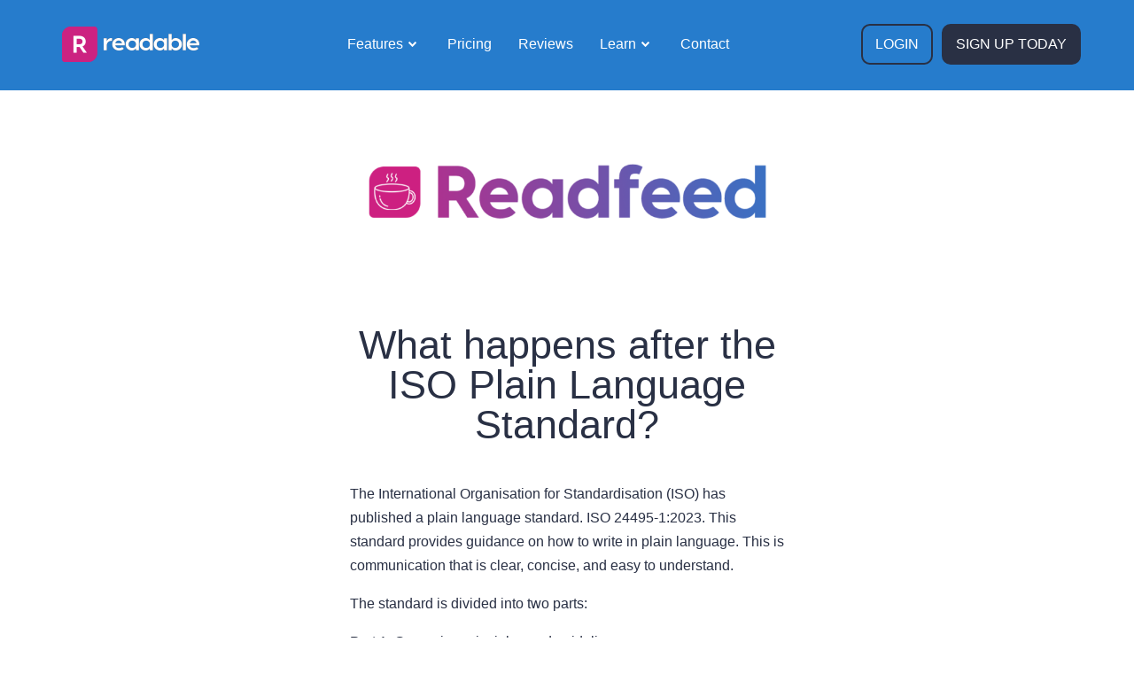

--- FILE ---
content_type: text/html; charset=UTF-8
request_url: https://readable.com/readfeed/what-happens-after-the-iso-plain-language-standard/
body_size: 9918
content:
<!DOCTYPE html>
<html lang="en-US" dir="ltr" lang="en-GB">
<head>

        <meta name='robots' content='noindex, nofollow' />
	<style>img:is([sizes="auto" i], [sizes^="auto," i]) { contain-intrinsic-size: 3000px 1500px }</style>
	
	<!-- This site is optimized with the Yoast SEO plugin v23.0 - https://yoast.com/wordpress/plugins/seo/ -->
	<title>Cambridge University Releases 100 Year Old Exam Question | Readable</title>
	<meta name="description" content="Cambridge University has released part of an English test that was first sat in 1913. This was to mark the 110th anniversary of its first Cambridge English exams." />
	<meta property="og:locale" content="en_US" />
	<meta property="og:type" content="article" />
	<meta property="og:title" content="Cambridge University Releases 100 Year Old Exam Question | Readable" />
	<meta property="og:description" content="Cambridge University has released part of an English test that was first sat in 1913. This was to mark the 110th anniversary of its first Cambridge English exams." />
	<meta property="og:url" content="https://readable.com/readfeed/what-happens-after-the-iso-plain-language-standard/" />
	<meta property="og:site_name" content="Readable" />
	<meta property="article:publisher" content="https://www.facebook.com/ReadableHQ" />
	<meta property="og:image" content="https://readable.com/wp-content/uploads/2021/02/READFEEDFINAL.png" />
	<meta name="twitter:card" content="summary_large_image" />
	<meta name="twitter:site" content="@ReadableHQ" />
	<meta name="twitter:label1" content="Est. reading time" />
	<meta name="twitter:data1" content="2 minutes" />
	<script type="application/ld+json" class="yoast-schema-graph">{"@context":"https://schema.org","@graph":[{"@type":"WebPage","@id":"https://readable.com/readfeed/what-happens-after-the-iso-plain-language-standard/","url":"https://readable.com/readfeed/what-happens-after-the-iso-plain-language-standard/","name":"Cambridge University Releases 100 Year Old Exam Question | Readable","isPartOf":{"@id":"https://readable.com/#website"},"primaryImageOfPage":{"@id":"https://readable.com/readfeed/what-happens-after-the-iso-plain-language-standard/#primaryimage"},"image":{"@id":"https://readable.com/readfeed/what-happens-after-the-iso-plain-language-standard/#primaryimage"},"thumbnailUrl":"https://readable.com/wp-content/uploads/2021/02/READFEEDFINAL.png","datePublished":"2023-09-08T10:41:23+00:00","dateModified":"2023-09-08T10:41:23+00:00","description":"Cambridge University has released part of an English test that was first sat in 1913. This was to mark the 110th anniversary of its first Cambridge English exams.","breadcrumb":{"@id":"https://readable.com/readfeed/what-happens-after-the-iso-plain-language-standard/#breadcrumb"},"inLanguage":"en-US","potentialAction":[{"@type":"ReadAction","target":["https://readable.com/readfeed/what-happens-after-the-iso-plain-language-standard/"]}]},{"@type":"ImageObject","inLanguage":"en-US","@id":"https://readable.com/readfeed/what-happens-after-the-iso-plain-language-standard/#primaryimage","url":"https://readable.com/wp-content/uploads/2021/02/READFEEDFINAL.png","contentUrl":"https://readable.com/wp-content/uploads/2021/02/READFEEDFINAL.png","width":900,"height":250,"caption":"Readfeed logo"},{"@type":"BreadcrumbList","@id":"https://readable.com/readfeed/what-happens-after-the-iso-plain-language-standard/#breadcrumb","itemListElement":[{"@type":"ListItem","position":1,"name":"Home","item":"https://readable.com/"},{"@type":"ListItem","position":2,"name":"Readfeed","item":"https://readable.com/readfeed/"},{"@type":"ListItem","position":3,"name":"What happens after the ISO Plain Language Standard?"}]},{"@type":"WebSite","@id":"https://readable.com/#website","url":"https://readable.com/","name":"Readable","description":"Take control of your content","potentialAction":[{"@type":"SearchAction","target":{"@type":"EntryPoint","urlTemplate":"https://readable.com/?s={search_term_string}"},"query-input":"required name=search_term_string"}],"inLanguage":"en-US"}]}</script>
	<!-- / Yoast SEO plugin. -->


<link rel='stylesheet' id='wp-block-library-css' href='https://readable.com/wp-includes/css/dist/block-library/style.min.css?ver=6.8.2' type='text/css' media='all' />
<style id='classic-theme-styles-inline-css' type='text/css'>
/*! This file is auto-generated */
.wp-block-button__link{color:#fff;background-color:#32373c;border-radius:9999px;box-shadow:none;text-decoration:none;padding:calc(.667em + 2px) calc(1.333em + 2px);font-size:1.125em}.wp-block-file__button{background:#32373c;color:#fff;text-decoration:none}
</style>
<style id='global-styles-inline-css' type='text/css'>
:root{--wp--preset--aspect-ratio--square: 1;--wp--preset--aspect-ratio--4-3: 4/3;--wp--preset--aspect-ratio--3-4: 3/4;--wp--preset--aspect-ratio--3-2: 3/2;--wp--preset--aspect-ratio--2-3: 2/3;--wp--preset--aspect-ratio--16-9: 16/9;--wp--preset--aspect-ratio--9-16: 9/16;--wp--preset--color--black: #000000;--wp--preset--color--cyan-bluish-gray: #abb8c3;--wp--preset--color--white: #ffffff;--wp--preset--color--pale-pink: #f78da7;--wp--preset--color--vivid-red: #cf2e2e;--wp--preset--color--luminous-vivid-orange: #ff6900;--wp--preset--color--luminous-vivid-amber: #fcb900;--wp--preset--color--light-green-cyan: #7bdcb5;--wp--preset--color--vivid-green-cyan: #00d084;--wp--preset--color--pale-cyan-blue: #8ed1fc;--wp--preset--color--vivid-cyan-blue: #0693e3;--wp--preset--color--vivid-purple: #9b51e0;--wp--preset--gradient--vivid-cyan-blue-to-vivid-purple: linear-gradient(135deg,rgba(6,147,227,1) 0%,rgb(155,81,224) 100%);--wp--preset--gradient--light-green-cyan-to-vivid-green-cyan: linear-gradient(135deg,rgb(122,220,180) 0%,rgb(0,208,130) 100%);--wp--preset--gradient--luminous-vivid-amber-to-luminous-vivid-orange: linear-gradient(135deg,rgba(252,185,0,1) 0%,rgba(255,105,0,1) 100%);--wp--preset--gradient--luminous-vivid-orange-to-vivid-red: linear-gradient(135deg,rgba(255,105,0,1) 0%,rgb(207,46,46) 100%);--wp--preset--gradient--very-light-gray-to-cyan-bluish-gray: linear-gradient(135deg,rgb(238,238,238) 0%,rgb(169,184,195) 100%);--wp--preset--gradient--cool-to-warm-spectrum: linear-gradient(135deg,rgb(74,234,220) 0%,rgb(151,120,209) 20%,rgb(207,42,186) 40%,rgb(238,44,130) 60%,rgb(251,105,98) 80%,rgb(254,248,76) 100%);--wp--preset--gradient--blush-light-purple: linear-gradient(135deg,rgb(255,206,236) 0%,rgb(152,150,240) 100%);--wp--preset--gradient--blush-bordeaux: linear-gradient(135deg,rgb(254,205,165) 0%,rgb(254,45,45) 50%,rgb(107,0,62) 100%);--wp--preset--gradient--luminous-dusk: linear-gradient(135deg,rgb(255,203,112) 0%,rgb(199,81,192) 50%,rgb(65,88,208) 100%);--wp--preset--gradient--pale-ocean: linear-gradient(135deg,rgb(255,245,203) 0%,rgb(182,227,212) 50%,rgb(51,167,181) 100%);--wp--preset--gradient--electric-grass: linear-gradient(135deg,rgb(202,248,128) 0%,rgb(113,206,126) 100%);--wp--preset--gradient--midnight: linear-gradient(135deg,rgb(2,3,129) 0%,rgb(40,116,252) 100%);--wp--preset--font-size--small: 13px;--wp--preset--font-size--medium: 20px;--wp--preset--font-size--large: 36px;--wp--preset--font-size--x-large: 42px;--wp--preset--spacing--20: 0.44rem;--wp--preset--spacing--30: 0.67rem;--wp--preset--spacing--40: 1rem;--wp--preset--spacing--50: 1.5rem;--wp--preset--spacing--60: 2.25rem;--wp--preset--spacing--70: 3.38rem;--wp--preset--spacing--80: 5.06rem;--wp--preset--shadow--natural: 6px 6px 9px rgba(0, 0, 0, 0.2);--wp--preset--shadow--deep: 12px 12px 50px rgba(0, 0, 0, 0.4);--wp--preset--shadow--sharp: 6px 6px 0px rgba(0, 0, 0, 0.2);--wp--preset--shadow--outlined: 6px 6px 0px -3px rgba(255, 255, 255, 1), 6px 6px rgba(0, 0, 0, 1);--wp--preset--shadow--crisp: 6px 6px 0px rgba(0, 0, 0, 1);}:where(.is-layout-flex){gap: 0.5em;}:where(.is-layout-grid){gap: 0.5em;}body .is-layout-flex{display: flex;}.is-layout-flex{flex-wrap: wrap;align-items: center;}.is-layout-flex > :is(*, div){margin: 0;}body .is-layout-grid{display: grid;}.is-layout-grid > :is(*, div){margin: 0;}:where(.wp-block-columns.is-layout-flex){gap: 2em;}:where(.wp-block-columns.is-layout-grid){gap: 2em;}:where(.wp-block-post-template.is-layout-flex){gap: 1.25em;}:where(.wp-block-post-template.is-layout-grid){gap: 1.25em;}.has-black-color{color: var(--wp--preset--color--black) !important;}.has-cyan-bluish-gray-color{color: var(--wp--preset--color--cyan-bluish-gray) !important;}.has-white-color{color: var(--wp--preset--color--white) !important;}.has-pale-pink-color{color: var(--wp--preset--color--pale-pink) !important;}.has-vivid-red-color{color: var(--wp--preset--color--vivid-red) !important;}.has-luminous-vivid-orange-color{color: var(--wp--preset--color--luminous-vivid-orange) !important;}.has-luminous-vivid-amber-color{color: var(--wp--preset--color--luminous-vivid-amber) !important;}.has-light-green-cyan-color{color: var(--wp--preset--color--light-green-cyan) !important;}.has-vivid-green-cyan-color{color: var(--wp--preset--color--vivid-green-cyan) !important;}.has-pale-cyan-blue-color{color: var(--wp--preset--color--pale-cyan-blue) !important;}.has-vivid-cyan-blue-color{color: var(--wp--preset--color--vivid-cyan-blue) !important;}.has-vivid-purple-color{color: var(--wp--preset--color--vivid-purple) !important;}.has-black-background-color{background-color: var(--wp--preset--color--black) !important;}.has-cyan-bluish-gray-background-color{background-color: var(--wp--preset--color--cyan-bluish-gray) !important;}.has-white-background-color{background-color: var(--wp--preset--color--white) !important;}.has-pale-pink-background-color{background-color: var(--wp--preset--color--pale-pink) !important;}.has-vivid-red-background-color{background-color: var(--wp--preset--color--vivid-red) !important;}.has-luminous-vivid-orange-background-color{background-color: var(--wp--preset--color--luminous-vivid-orange) !important;}.has-luminous-vivid-amber-background-color{background-color: var(--wp--preset--color--luminous-vivid-amber) !important;}.has-light-green-cyan-background-color{background-color: var(--wp--preset--color--light-green-cyan) !important;}.has-vivid-green-cyan-background-color{background-color: var(--wp--preset--color--vivid-green-cyan) !important;}.has-pale-cyan-blue-background-color{background-color: var(--wp--preset--color--pale-cyan-blue) !important;}.has-vivid-cyan-blue-background-color{background-color: var(--wp--preset--color--vivid-cyan-blue) !important;}.has-vivid-purple-background-color{background-color: var(--wp--preset--color--vivid-purple) !important;}.has-black-border-color{border-color: var(--wp--preset--color--black) !important;}.has-cyan-bluish-gray-border-color{border-color: var(--wp--preset--color--cyan-bluish-gray) !important;}.has-white-border-color{border-color: var(--wp--preset--color--white) !important;}.has-pale-pink-border-color{border-color: var(--wp--preset--color--pale-pink) !important;}.has-vivid-red-border-color{border-color: var(--wp--preset--color--vivid-red) !important;}.has-luminous-vivid-orange-border-color{border-color: var(--wp--preset--color--luminous-vivid-orange) !important;}.has-luminous-vivid-amber-border-color{border-color: var(--wp--preset--color--luminous-vivid-amber) !important;}.has-light-green-cyan-border-color{border-color: var(--wp--preset--color--light-green-cyan) !important;}.has-vivid-green-cyan-border-color{border-color: var(--wp--preset--color--vivid-green-cyan) !important;}.has-pale-cyan-blue-border-color{border-color: var(--wp--preset--color--pale-cyan-blue) !important;}.has-vivid-cyan-blue-border-color{border-color: var(--wp--preset--color--vivid-cyan-blue) !important;}.has-vivid-purple-border-color{border-color: var(--wp--preset--color--vivid-purple) !important;}.has-vivid-cyan-blue-to-vivid-purple-gradient-background{background: var(--wp--preset--gradient--vivid-cyan-blue-to-vivid-purple) !important;}.has-light-green-cyan-to-vivid-green-cyan-gradient-background{background: var(--wp--preset--gradient--light-green-cyan-to-vivid-green-cyan) !important;}.has-luminous-vivid-amber-to-luminous-vivid-orange-gradient-background{background: var(--wp--preset--gradient--luminous-vivid-amber-to-luminous-vivid-orange) !important;}.has-luminous-vivid-orange-to-vivid-red-gradient-background{background: var(--wp--preset--gradient--luminous-vivid-orange-to-vivid-red) !important;}.has-very-light-gray-to-cyan-bluish-gray-gradient-background{background: var(--wp--preset--gradient--very-light-gray-to-cyan-bluish-gray) !important;}.has-cool-to-warm-spectrum-gradient-background{background: var(--wp--preset--gradient--cool-to-warm-spectrum) !important;}.has-blush-light-purple-gradient-background{background: var(--wp--preset--gradient--blush-light-purple) !important;}.has-blush-bordeaux-gradient-background{background: var(--wp--preset--gradient--blush-bordeaux) !important;}.has-luminous-dusk-gradient-background{background: var(--wp--preset--gradient--luminous-dusk) !important;}.has-pale-ocean-gradient-background{background: var(--wp--preset--gradient--pale-ocean) !important;}.has-electric-grass-gradient-background{background: var(--wp--preset--gradient--electric-grass) !important;}.has-midnight-gradient-background{background: var(--wp--preset--gradient--midnight) !important;}.has-small-font-size{font-size: var(--wp--preset--font-size--small) !important;}.has-medium-font-size{font-size: var(--wp--preset--font-size--medium) !important;}.has-large-font-size{font-size: var(--wp--preset--font-size--large) !important;}.has-x-large-font-size{font-size: var(--wp--preset--font-size--x-large) !important;}
:where(.wp-block-post-template.is-layout-flex){gap: 1.25em;}:where(.wp-block-post-template.is-layout-grid){gap: 1.25em;}
:where(.wp-block-columns.is-layout-flex){gap: 2em;}:where(.wp-block-columns.is-layout-grid){gap: 2em;}
:root :where(.wp-block-pullquote){font-size: 1.5em;line-height: 1.6;}
</style>
<link rel='stylesheet' id='tve_style_family_tve_flt-css' href='https://readable.com/wp-content/plugins/thrive-visual-editor/editor/css/thrive_flat.css?ver=3.30' type='text/css' media='all' />
<link rel='stylesheet' id='instagram-gallery-css-css' href='https://readable.com/wp-content/plugins/photo-feed-gallery/build/style.css?ver=1615978087' type='text/css' media='all' />
<script type="text/javascript" src="https://readable.com/wp-includes/js/jquery/jquery.min.js?ver=3.7.1" id="jquery-core-js"></script>
<style type="text/css" id="tve_global_variables">:root{--tcb-background-author-image:url(https://secure.gravatar.com/avatar/6103b1bb792a103db22bfc26cfaed672a996e3fd9f0519bbd107862696f4bee6?s=256&d=mm&r=g);--tcb-background-user-image:url();--tcb-background-featured-image-thumbnail:url(https://readable.com/wp-content/plugins/thrive-visual-editor/editor/css/images/featured_image.png);}</style><style type="text/css" id="thrive-default-styles"></style>			<style class="tve_custom_style">@media (min-width: 300px){[data-css="tve-u-177ee5679ae"]{width: 500px;--tve-alignment: center;float: none;margin-left: auto !important;margin-right: auto !important;}[data-css="tve-u-18626ba0f72"]{max-width: 39.1986%;}[data-css="tve-u-1866fbb6f36"]{max-width: 100%;}}@media (max-width: 1023px){[data-css="tve-u-177ee5679ae"]{padding-left: 20px !important;padding-right: 20px !important;}[data-css="tve-u-18626b0de60"]{margin-left: 7px !important;}[data-css="tve-u-18626b232bf"] > .tcb-flex-col{flex-basis: 600px !important;}}</style> 			    <script type="text/javascript"> var startLoad = window.performance.now(); </script>

    <meta http-equiv="Content-Type" content="text/html; charset=UTF-8">
    <meta http-equiv="Content-Style-Type" content="text/css">
    <meta charset="utf-8">
    <meta http-equiv="Content-Language" content="en">
    <meta http-equiv="X-UA-Compatible" content="IE=edge">
    <meta name="viewport" content="width=device-width, initial-scale=1">

    <link rel="dns-prefetch" href="https://media.readable.com">
    <link rel="dns-prefetch" href="https://www.googletagmanager.com">
    <link rel="dns-prefetch" href="https://www.google-analytics.com">
    <link rel="dns-prefetch" href="https://www.google.com">
    <link rel="dns-prefetch" href="https://stats.g.doubleclick.net">
    <link rel="preconnect" href="https://media.readable.com">
    <link rel="preconnect" href="https://www.googletagmanager.com">
    <link rel="preconnect" href="https://www.google-analytics.com">
    <link rel="preconnect" href="https://www.google.com">
    <link rel="preconnect" href="https://stats.g.doubleclick.net">

    <link rel="shortcut icon" href="https://media.readable.com/wp-content/uploads/2018/02/readable-R-favicon.png"/>

    <link href="https://media.readable.com/wp-content/themes/readable/styles/flat.scss.css?v=20260123-363" rel="stylesheet">

    <script defer type="text/javascript" src="https://media.readable.com/wp-content/themes/readable/scripts/loadJs.php.min.js?v=20260123-363"></script>

    <meta name="verify-v1" content="1vVC9N0Y5bpcfeIgjcuYUbk2YH1nLrJxUChEYYc0jHI="/>
    <meta name="google-site-verification" content="LgHOM-aBl1W-lSBGmPU1ygmk-nLBtA02lwBdKoR4GPo" />
    <meta property="fb:admins" content="860405712" />
    <meta name="readability-verification" content="M2yJBSY87fQXWGH3v2KnUHUZbpFst73kV5Y6xD4g"/>

    <link rel="webmention" href="https://webmention.io/readable.com/webmention" />
    <link rel="pingback" href="https://webmention.io/readable.com/xmlrpc" />

    <!-- Google Tag Manager --> <script>(function(w,d,s,l,i){w[l]=w[l]||[];w[l].push({'gtm.start': new Date().getTime(),event:'gtm.js'});var f=d.getElementsByTagName(s)[0], j=d.createElement(s),dl=l!='dataLayer'?'&l='+l:'';j.async=true;j.src= 'https://www.googletagmanager.com/gtm.js?id='+i+dl;f.parentNode.insertBefore(j,f); })(window,document,'script','dataLayer','GTM-T622HDS');</script>
    <!-- End Google Tag Manager -->

    <script type="text/javascript">window.$crisp=[];window.CRISP_WEBSITE_ID="45243d45-f115-46de-b9e5-b5edb1d30795";(function(){d=document;s=d.createElement("script");s.src="https://client.crisp.chat/l.js";s.async=1;d.getElementsByTagName("head")[0].appendChild(s);})();</script>

    <script>
        var _paq = window._paq = window._paq || [];
        _paq.push(['setCustomDimension', 1, 'Sales']);
    </script>

</head>

<body id="www-readable-com" class="wp-singular page-template-default page page-id-7986 page-child parent-pageid-6764 wp-theme-readable">
<script type="text/javascript">
// Pure JS, do initial body classes rather than waiting for jquery etc to load
var w = window,
    d = document,
    e = d.documentElement,
    g = d.getElementsByTagName('body')[0],
    x = w.innerWidth || e.clientWidth || g.clientWidth,
    y = w.innerHeight|| e.clientHeight|| g.clientHeight;

var deviceBracket = 'wide';
if (x <= 600) {
    deviceBracket = 'mobile';
} else if (x <= 1000) {
    deviceBracket = 'tablet';
} else if (x <= 1366) {
    deviceBracket = 'desktop';
}
document.body.className = document.body.className + " " + deviceBracket + 'Skin';
</script>

<div id="container"><div id="container_inner">

    <!-- Google Tag Manager (noscript) --> <noscript><iframe src="https://www.googletagmanager.com/ns.html?id=GTM-T622HDS" height="0" width="0" style="display:none;visibility:hidden"></iframe></noscript>
    <!-- End Google Tag Manager (noscript) -->

    <div id="header" class="wrapper"><div id="header_inner" class="inner">
        <a href="/" class="imagelink logolink"><img id="blue_logo" src="https://media.readable.com/images/logo_blue_310.png" alt="Readable logo (blue)"><img id="white_logo" src="https://media.readable.com/images/logo_white_310.png" class="showing" alt="Readable logo (white)"></a>
        <div id="menu_trigger"><a class="imagelink rounded" href="#" title="Show Menu"><img class="light" alt="Menu" width="20" height="20" src="/images/icons/bespoke/bars-white.png"><img class="off dark" alt="Menu" width="20" height="20" src="/images/icons/bespoke/bars.png"></a></div>
        <nav id="menu">
            <ul>
                <li class="has_more"><a href="/features/">Features</a>
                    <ul>
                        <li><a href="/text/">Readable<strong>Docs</strong> for Documents</a></li>
                        <li><a href="/features/websites/">Readable<strong>Web</strong> for Websites</a></li>
                        <li><a href="/features/api/">Readable<strong>API</strong> for Software</a></li>
                        <li><a href="/features/spelling-and-grammar/">Spelling and Grammar</a></li>
                        <li><a href="/features/">All Features</a></li>
                    </ul>
                </li>
                <!--<li class="has_more"><a href="/learn/">Who It's For</a>
                    <ul>
                        <li><a target="_blank" href="/blog/readability-for-marketers/">Marketers</a>
                        <li><a target="_blank" href="/blog/readability-for-technical-writers/">Technical Writers</a>
                        <li><a target="_blank" href="/blog/readability-for-authors/">Authors</a>
                    </ul>
                </li>-->
                <li><a href="/pro/">Pricing</a></li>
                <li><a href="/reviews/">Reviews</a></li>
                <li class="has_more"><a href="/learn/">Learn</a>
                    <ul>
                        <li><a href="/grammar/">Grammar Resources</a>
                        <li><a target="_blank" href="https://readable.help/">KnowledgeBase</a>
                        <li><a href="/blog/">Blog</a>
                        <li><a href="/readability/">What is readability?</a></li>
                        <li><a href="/features/readability-formulas/">What are readability formulas?</a></li>
                    </ul>
                </li>
                <li><a href="/contact/">Contact</a></li>
                    <!--<ul>
                        <li><a href="/readability-handbook/">Readability Handbook</a></li>
                        <li><a href="https://readable.help/">Knowledge Base</a></li>
                        <li><a href="/faqs/">FAQs</a></li>
                        <li><a href="/contact/">Contact Us</a></li>
                    </ul>-->
                </li>
                <!--<li><a href="/about/">Our Story</a></li>-->
            </ul>
        </nav>
        <nav id="launch">
            <ul class="fr">
                <li class="nav_login"><a class="rounded" href="https://app.readable.com/launch/">Login</a></li>
                <li class="nav_signup"><a class="rounded" href="/pro/">Sign Up Today</a></li>
            </ul>
        </nav>
        <nav id="mobileMenu" class="off">
            <ul>
                <li><a href="/features/">How It Works</a>
                <li><a href="/pro/">Pricing</a></li>
                <li><a target="_blank" href="https://readable.help/">KnowledgeBase</a>
                <li><a href="/blog/">Blog</a>
                <li><a href="/contact/">Contact Us</a></li>
                <li><a href="https://app.readable.com/launch/">Login</a></li>
                <li><a href="/pro/">Sign Up Today</a></li>
            </ul>
        </nav>

        <div class="clear"></div>
    </div></div><!-- /header -->

<div id="header_padding"></div>

<!-- page.php -->

    <div id="primary" class="content-area">
        <main id="main" role="main">
            <article id="post-7986" class="post-7986 page type-page status-publish hentry">
                <div class="entry-content">
                    <div id="tve_flt" class="tve_flt tcb-style-wrap"><div id="tve_editor" class="tve_shortcode_editor tar-main-content" data-post-id="7986"><div class="thrv_wrapper thrv-columns" style="--tcb-col-el-width: 1233.94;"><div class="tcb-flex-row v-2 tcb--cols--1"><div class="tcb-flex-col" data-css="tve-u-1866fbb6f36" style=""><div class="tcb-col"><div class="thrv_wrapper tve_image_caption" data-css="tve-u-177ee5679ae" style=""><span class="tve_image_frame"><img decoding="async" class="tve_image wp-image-6726 tcb-moved-image" alt="Readfeed Logo" data-id="6726" width="500" data-init-width="900" height="139" data-init-height="250" title="READFEEDFINAL" loading="lazy" src="https://readable.com/wp-content/uploads/2021/02/READFEEDFINAL.png" data-width="500" data-height="139" data-css="tve-u-18626d49ae1" style="" srcset="https://readable.com/wp-content/uploads/2021/02/READFEEDFINAL.png 900w, https://readable.com/wp-content/uploads/2021/02/READFEEDFINAL-300x83.png 300w, https://readable.com/wp-content/uploads/2021/02/READFEEDFINAL-768x213.png 768w" sizes="auto, (max-width: 500px) 100vw, 500px" /></span></div></div></div></div></div><div class="thrv_wrapper thrv-columns" style="--tcb-col-el-width: 1233.94;" data-css="tve-u-18626b0de60"><div class="tcb-flex-row v-2 tcb-resized tcb--cols--3" data-css="tve-u-18626b232bf"><div class="tcb-flex-col c-25" style="" data-css="tve-u-18626ba0f6e"><div class="tcb-col" data-display-group="tve-dg18626b14408" data-display-key="default" data-display-name="Default display" data-display-hide="0" style="--tve-cond-height-d:1994.52;"></div></div><div class="tcb-flex-col c-50" style="" data-css="tve-u-18626ba0f72"><div class="tcb-col"><div class="thrv_wrapper tve_wp_shortcode"><div class="tve_shortcode_raw" style="display: none"></div><div class="tve_shortcode_rendered"><h1 style="text-align: center;">What happens after the ISO Plain Language Standard?</h1></div></div><div class="thrv_wrapper tve_wp_shortcode"><div class="tve_shortcode_raw" style="display: none"></div><div class="tve_shortcode_rendered"><p>The International Organisation for Standardisation (ISO) has published a plain language standard. ISO 24495-1:2023. This standard provides guidance on how to write in plain language. This is communication that is clear, concise, and easy to understand.</p>
<p>The standard is divided into two parts:</p>
<p>Part 1: Governing principles and guidelines</p>
<p>Part 2: Specific guidance for different types of documents</p>
<p>Part 1 of the standard provides a set of principles for plain language writing. These principles include:</p>
<ul>
<li>Put the reader first.</li>
<li>Use clear and concise language.</li>
<li>Avoid jargon and technical terms.</li>
<li>Use an active voice.</li>
<li>Structure information logically.</li>
<li>Use visuals to support the text.</li>
</ul>
<p>Part 2 of the standard provides specific guidance for different types of documents. For example, contracts, user manuals, and government regulations.</p>
<p>The ISO plain language standard is a valuable resource for any writer. By following the principles and guidelines, you can be more accessible for your readers.</p>
<p>So, what happens after the ISO plain language standard is published? Here are a few things to expect:</p>
<ul>
<li>Organisations will begin to adopt the standard. They&#8217;ll use it to improve their communication.</li>
<li>The standard itself does not carry legal powers. But it may influence more bills passed by governments, in which case it will have the power of law.</li>
<li>There will be an increased demand for plain language training and resources.</li>
<li>The standard will help to raise awareness of the importance of plain language communication.</li>
<li>It will lead to better understanding of complex information, which can lead to better decision-making.</li>
<li>It can also help to reduce errors and misunderstandings.</li>
<li>It could be used to create a plain language seal of approval for documents that meet the standard.</li>
<li>The standard could be used to develop plain language guidelines for specific industries or government agencies.</li>
</ul>
<p>You can ensure your business is compliant and ready for this new standard by following our <a href="https://readable.com/blog/7-proofreading-strategies-for-readability/">proofreading guide</a>.</p></div></div></div></div><div class="tcb-flex-col c-25" style="" data-css="tve-u-18626ba0f75"><div class="tcb-col"></div></div></div></div></div></div><div class="tcb_flag" style="display: none"></div>
                </div><!-- .entry-content -->
            </article><!-- #post-## -->

        </main>
    </div>
    <div class="clear"></div>

</div></div><!-- /#container and #container_inner -->



<div class="clear"></div>
<div id="tail" class="home_block wrapper"><div class="inner">
    <div class="triptychdbll">
        <h2>7 Days Free Readability Scoring</h2>
        <p>Try Readable for 7 days entirely free, or cancel any time if you don't love it.</p>
    </div>
    <div class="triptych3 tar">
        <a class="cta_button cta_button_pink" href="/pro/">Get Started Today</a>
    </div>
    <div class="clear"></div>
</div></div>




<div class="clear"></div>
<div id="footer" class="home_block_item wrapper svg_wrapper"><div class="inner"><div class="limit_width">

    <div class="biptych1">
        <a href="/" class="imagelink"><img class="lazy" data-src="https://media.readable.com/images/logo_white_310.png" alt="Readable" height="40" width="155"></a>
    </div>
    <div class="biptych2 "><div class="fr">
        <a class="cta_button cta_button_light_blue" href="https://app.readable.com/launch/">Login</a>
        <a class="cta_button cta_button_light_blue" href="/pro/">Sign Up Today</a>
    </div></div>
    <div class="clear"></div>


    <div class="col1">
        <h3>Explore</h3>
        <div class="widget_line"><span></span></div>
        <ul class="menu_list">
            <li><a href="/features/">Features</a>
                <ul style="margin: 10px 0 20px; padding: 0;">
                    <li><a href="/features/websites/">Website readability</a></li>
                    <li><a href="/text/">Text and file readability</a></li>
                    <li><a href="/features/api/">Readability API</a></li>
                    <li><a href="/features/readability-formulas/">Readability formulas</a></li>
                    <li><a href="/features/spelling-and-grammar/">Spelling and grammar</a></li>
                </ul>
            </li>
            <li><a href="/pro/">Pricing and Sign up</a></li>
        </ul>
    </div>
    <div class="col2">
        <h3>Support</h3>
        <div class="widget_line"><span></span></div>
        <ul class="menu_list">
            <!--<li><a href="/readability-handbook/">Readability handbook</a></li>-->
            <li><a target="_blank" href="https://readable.help/">Knowledge base</a></li>
            <li><a href="/grammar/">Grammar Resources</a></li>
            <!--<li><a href="/faqs/">FAQs</a></li>-->
            <li><a href="/contact/">Contact us</a></li>
            <li><a href="https://app.readable.com/api/docs/">API docs</a></li>
        </ul>
    </div>
    <div class="col3">
        <h3>Getting Started</h3>
        <div class="widget_line"><span></span></div>
        <ul class="menu_list">
            <li><a href="/readability/">What is readability?</a></li>
            <li><a href="/readability/readability-formulas/">What are Readability Formulas?</a></li>
            <li><a href="/readability/flesch-reading-ease-flesch-kincaid-grade-level/">What is the Flesch-Kincaid Grade Level?</a></li>
            <li><a href="/text/">How Can I Measure My Content Readability?</a></li>
        </ul>
    </div>
    <div class="col4">
        <h3>Readable Blog</h3>
        <div class="widget_line"><span></span></div>
        <ul class="menu_list">
            <li><a href="/blog/category/content-marketing/">Content Marketing</a></li>
            <li><a href="/blog/category/grammar/">Grammar Blog</a></li>
            <li><a href="/blog/category/news/">Readability News</a></li>
            <li><a href="/blog/category/the-joy-of-english/">The Joy of English</a></li>
            <li><a href="/blog/category/company/">Company</a></li>
        </ul>
    </div>
    <div class="col5">
        <h3>Latest blogs</h3>
        <div class="widget_line"><span></span></div>
        <ul class="menu_list">
            <!-- cache --><li><i class="fa fa-angle-right"></i> <a href="https://readable.com/blog/readability-and-accessibility-how-to-write-for-everyone/">Readability and Accessibility: How to Write for Everyone</a></li><li><i class="fa fa-angle-right"></i> <a href="https://readable.com/blog/5-tips-for-writing-a-readable-resume/">5 Tips for Writing a Highly Readable Resume</a></li><li><i class="fa fa-angle-right"></i> <a href="https://readable.com/blog/writer-mythbusting-why-longer-words-arent-always-better/">Writer Mythbusting: Why Longer Words Aren&#8217;t Always Better</a></li>            <li><a href="/blog/">Blog Home</a></li>
            <li><a href="/blog/all/">All Blog Posts</a></li>
        </ul>
    </div>
    <div class="clear"></div>

    <div class="clear" style="margin-top: 50px;"></div>
    <div class="triptychdbll">
        <p>
            <a href="/terms-and-conditions/">Terms and conditions</a> &nbsp; &nbsp; | &nbsp; &nbsp;
            <a href="/privacy/">Privacy</a> &nbsp; &nbsp;  | &nbsp; &nbsp;
            <a href="/gdpr/">GDPR</a> &nbsp; &nbsp; | &nbsp; &nbsp;
            <a href="/data-processing-agreement/">Data processing</a><br>

Copyright &copy; 2011 - 2026 Readable. Part of the <a href="https://www.addedbytes.com/" rel="noopener" target="_blank">Added Bytes</a> family. All Rights Reserved.<br>

Unit 11, Bridgers Business Barns,
Bridgers Farm,
Langton Lane,
Hassocks,
BN6 9HA<br>

        Company: #8026399 &nbsp; &nbsp; &nbsp; &nbsp; &nbsp;
        VAT: #193695360</p>
    </div>
    <div class="triptych3"><div class="fr">
        <div class="social_button facebook"><a title="Facebook" rel="noopener" href="https://www.facebook.com/ReadableHQ/" target="_blank"><img alt="Facebook" width="24" height="24" class="lazy" data-src="https://media.readable.com/images/icons/bespoke/facebook-white.png?2"></a></div>
        <div class="social_button twitter"><a title="Twitter" rel="me noopener" href="https://twitter.com/ReadableHQ" target="_blank"><img alt="Twitter" width="24" height="24" class="lazy" data-src="https://media.readable.com/images/icons/bespoke/twitter-white.png?2"></a></div>
        <!--<div class="social_button yt"><a title="YouTube" rel="noopener" href="https://www.youtube.com/channel/UCDDTgAm6ehyd0eCDBBS8LpQ" target="_blank"><img alt="YouTube" width="24" height="24" class="lazy" data-src="https://media.readable.com/images/icons/bespoke/youtube-white.png?2"></a></div>-->
        <div class="social_button lin"><a title="LinkedIn" rel="noopener" href="https://www.linkedin.com/company/readable/" target="_blank"><img alt="LinkedIn" width="24" height="24" class="lazy" data-src="https://media.readable.com/images/icons/bespoke/linkedin-white.png?2"></a></div>
        <!--<div class="social_button instagram"><a title="Instagram" rel="noopener" href="https://instagram.com/readablehq/" target="_blank"><img alt="Instagram" width="24" height="24" class="lazy" data-src="https://media.readable.com/images/icons/bespoke/instagram-white.png?2"></a></div>-->
    </div></div>
    <div class="clear"></div>

<div class="clear"></div></div></div></div>

<script id="profitwell-js" data-pw-auth="44f10ec2615805ec59a2e4f853e73eb2">
        (function(i,s,o,g,r,a,m){i[o]=i[o]||function(){(i[o].q=i[o].q||[]).push(arguments)};
        a=s.createElement(g);m=s.getElementsByTagName(g)[0];a.defer=1;a.src=r+'?auth='+
        s.getElementById(o+'-js').getAttribute('data-pw-auth');m.parentNode.insertBefore(a,m);
        })(window,document,'profitwell','script','https://public.profitwell.com/js/profitwell.js');

        profitwell('start', {});
</script>

<script type="speculationrules">
{"prefetch":[{"source":"document","where":{"and":[{"href_matches":"\/*"},{"not":{"href_matches":["\/wp-*.php","\/wp-admin\/*","\/wp-content\/uploads\/*","\/wp-content\/*","\/wp-content\/plugins\/*","\/wp-content\/themes\/readable\/*","\/*\\?(.+)"]}},{"not":{"selector_matches":"a[rel~=\"nofollow\"]"}},{"not":{"selector_matches":".no-prefetch, .no-prefetch a"}}]},"eagerness":"conservative"}]}
</script>
<script type='text/javascript'>( $ => {
	/**
	 * Displays toast message from storage, it is used when the user is redirected after login
	 */
	if ( window.sessionStorage ) {
		$( window ).on( 'tcb_after_dom_ready', () => {
			const message = sessionStorage.getItem( 'tcb_toast_message' );

			if ( message ) {
				tcbToast( sessionStorage.getItem( 'tcb_toast_message' ), false );
				sessionStorage.removeItem( 'tcb_toast_message' );
			}
		} );
	}

	/**
	 * Displays toast message
	 *
	 * @param {string}   message  - message to display
	 * @param {Boolean}  error    - whether the message is an error or not
	 * @param {Function} callback - callback function to be called after the message is closed
	 */
	function tcbToast( message, error, callback ) {
		/* Also allow "message" objects */
		if ( typeof message !== 'string' ) {
			message = message.message || message.error || message.success;
		}
		if ( ! error ) {
			error = false;
		}
		TCB_Front.notificationElement.toggle( message, error ? 'error' : 'success', callback );
	}
} )( typeof ThriveGlobal === 'undefined' ? jQuery : ThriveGlobal.$j );
</script><style type="text/css" id="tve_notification_styles"></style>
<div class="tvd-toast tve-fe-message" style="display: none">
	<div class="tve-toast-message tve-success-message">
		<div class="tve-toast-icon-container">
			<span class="tve_tick thrv-svg-icon"></span>
		</div>
		<div class="tve-toast-message-container"></div>
	</div>
</div><script type="text/javascript">var tcb_current_post_lists=JSON.parse('[]'); var tcb_post_lists=tcb_post_lists?[...tcb_post_lists,...tcb_current_post_lists]:tcb_current_post_lists;</script>
<!-- Matomo -->
<script>
  var _paq = window._paq = window._paq || [];
  /* tracker methods like "setCustomDimension" should be called before "trackPageView" */
  _paq.push(["setDocumentTitle", document.domain + "/" + document.title]);
  _paq.push(["setCookieDomain", "*.readable.com"]);
  _paq.push(["setDomains", ["*.readable.com","*.app.readable.com","*.help.readable.com"]]);
  _paq.push(['trackPageView']);
  _paq.push(['enableLinkTracking']);
  _paq.push(["enableHeartBeatTimer"]);
  (function() {
    var u="//data.readable.com/";
    _paq.push(['setTrackerUrl', u+'banana.htm']);
    _paq.push(['setSiteId', '8']);
    var d=document, g=d.createElement('script'), s=d.getElementsByTagName('script')[0];
    g.async=true; g.src=u+'banana.js'; s.parentNode.insertBefore(g,s);
  })();
</script>
<!-- End Matomo Code -->

<!-- Matomo Image Tracker-->
<noscript>
<img referrerpolicy="no-referrer-when-downgrade" src="https://data.readable.com/banana.htm?idsite=8&amp;rec=1" style="border:0" alt="" />
</noscript>
<!-- End Matomo -->


<script defer src="https://use.fontawesome.com/eb8454708c.js"></script>

</body>
</html>


--- FILE ---
content_type: text/css
request_url: https://media.readable.com/wp-content/themes/readable/styles/flat.scss.css?v=20260123-363
body_size: 11977
content:
@charset "UTF-8";
/*! fancyBox v2.1.5 fancyapps.com | fancyapps.com/fancybox/#license */
.fancybox-wrap, .fancybox-skin, .fancybox-outer, .fancybox-inner, .fancybox-image, .fancybox-wrap iframe, .fancybox-wrap object, .fancybox-nav, .fancybox-nav span, .fancybox-tmp {
  padding: 0;
  margin: 0;
  border: 0;
  outline: none;
  vertical-align: top;
}
.fancybox-wrap {
  position: absolute;
  top: 0;
  left: 0;
  z-index: 8020;
}
.fancybox-skin {
  position: relative;
  background: #f9f9f9;
  color: #444;
  text-shadow: none;
  -webkit-border-radius: 4px;
  -moz-border-radius: 4px;
  border-radius: 4px;
}
.fancybox-opened {
  z-index: 8030;
}
.fancybox-opened .fancybox-skin {
  -webkit-box-shadow: 0 10px 25px rgba(0, 0, 0, 0.5);
  -moz-box-shadow: 0 10px 25px rgba(0, 0, 0, 0.5);
  box-shadow: 0 10px 25px rgba(0, 0, 0, 0.5);
}
.fancybox-outer, .fancybox-inner {
  position: relative;
}
.fancybox-inner {
  overflow: hidden;
}
.fancybox-type-iframe .fancybox-inner {
  -webkit-overflow-scrolling: touch;
}
.fancybox-error {
  color: #444;
  font: 14px/20px "Helvetica Neue", Helvetica, Arial, sans-serif;
  margin: 0;
  padding: 15px;
  white-space: nowrap;
}
.fancybox-image, .fancybox-iframe {
  display: block;
  width: 100%;
  height: 100%;
}
.fancybox-image {
  max-width: 100%;
  max-height: 100%;
}
#fancybox-loading, .fancybox-close, .fancybox-prev span, .fancybox-next span {
  background-image: url("/images/fancybox_sprite.png");
}
#fancybox-loading {
  position: fixed;
  top: 50%;
  left: 50%;
  margin-top: -22px;
  margin-left: -22px;
  background-position: 0 -108px;
  opacity: 0.8;
  cursor: pointer;
  z-index: 8060;
}
#fancybox-loading div {
  width: 44px;
  height: 44px;
  background: url("/images/fancybox_loading.gif") center center no-repeat;
}
.fancybox-close {
  position: absolute;
  top: -18px;
  right: -18px;
  width: 36px;
  height: 36px;
  cursor: pointer;
  z-index: 8040;
}
.fancybox-nav {
  position: absolute;
  top: 0;
  width: 40%;
  height: 100%;
  cursor: pointer;
  text-decoration: none;
  -webkit-tap-highlight-color: rgba(0, 0, 0, 0);
  z-index: 8040;
}
.fancybox-prev {
  left: 0;
}
.fancybox-next {
  right: 0;
}
.fancybox-nav span {
  position: absolute;
  top: 50%;
  width: 36px;
  height: 34px;
  margin-top: -18px;
  cursor: pointer;
  z-index: 8040;
  visibility: hidden;
}
.fancybox-prev span {
  left: 10px;
  background-position: 0 -36px;
}
.fancybox-next span {
  right: 10px;
  background-position: 0 -72px;
}
.fancybox-nav:hover span {
  visibility: visible;
}
.fancybox-tmp {
  position: absolute;
  top: -99999px;
  left: -99999px;
  visibility: hidden;
  max-width: 99999px;
  max-height: 99999px;
  overflow: visible !important;
}
/* Overlay helper */
.fancybox-lock {
  overflow: hidden !important;
  width: auto;
}
.fancybox-lock body {
  overflow: hidden !important;
}
.fancybox-lock-test {
  overflow-y: hidden !important;
}
.fancybox-overlay {
  position: absolute;
  top: 0;
  left: 0;
  overflow: hidden;
  display: none;
  z-index: 8010;
  background: url("/images/fancybox_overlay.png");
}
.fancybox-overlay-fixed {
  position: fixed;
  bottom: 0;
  right: 0;
}
.fancybox-lock .fancybox-overlay {
  overflow: auto;
  overflow-y: scroll;
}
/* Title helper */
.fancybox-title {
  visibility: hidden;
  font: normal 13px/20px "Helvetica Neue", Helvetica, Arial, sans-serif;
  position: relative;
  text-shadow: none;
  z-index: 8050;
}
.fancybox-opened .fancybox-title {
  visibility: visible;
}
.fancybox-title-float-wrap {
  position: absolute;
  bottom: 0;
  right: 50%;
  margin-bottom: -35px;
  z-index: 8050;
  text-align: center;
}
.fancybox-title-float-wrap .child {
  display: inline-block;
  margin-right: -100%;
  padding: 2px 20px;
  background: rgba(0, 0, 0, 0.8);
  border-radius: 15px;
  text-shadow: 0 1px 2px #222;
  color: #FFF;
  font-weight: bold;
  line-height: 24px;
  white-space: nowrap;
}
.fancybox-title-outside-wrap {
  position: relative;
  margin-top: 10px;
  color: #fff;
}
.fancybox-title-inside-wrap {
  padding-top: 10px;
}
.fancybox-title-over-wrap {
  position: absolute;
  bottom: 0;
  left: 0;
  color: #fff;
  padding: 10px;
  background: #000;
  background: rgba(0, 0, 0, 0.8);
}
/*Retina graphics!*/
@media only screen and (-webkit-min-device-pixel-ratio: 1.5), only screen and (min--moz-device-pixel-ratio: 1.5), only screen and (min-device-pixel-ratio: 1.5) {
  #fancybox-loading, .fancybox-close, .fancybox-prev span, .fancybox-next span {
    background-image: url("/images/fancybox_sprite@2x.png");
    background-size: 44px 152px;
  }
  #fancybox-loading div {
    background-image: url("/images/fancybox_loading@2x.gif");
    background-size: 24px 24px;
  }
}
/* Frutiger, "Frutiger Linotype", Univers, Calibri, "Gill Sans", "Gill Sans MT", "Myriad Pro", Myriad, "Open Sans", "DejaVu Sans Condensed", "Liberation Sans", "Nimbus Sans L", Tahoma, Geneva, "Helvetica Neue", Helvetica, Arial, sans-serif; */
/* 'Segoe UI', Candara, 'Bitstream Vera Sans', 'DejaVu Sans', 'Bitsream Vera Sans', 'Trebuchet MS', Verdana, 'Verdana Ref', sans-serif; */
/* Global
----------------------------------------------- */
html {
  margin: 0;
  padding: 0;
  scroll-padding-top: 102px;
}
body {
  line-height: 1.7;
  text-align: center;
  color: #293044;
  background: #ffffff;
  margin: 0;
  padding: 0;
}
body * {
  font-size: 100%;
  text-align: left;
}
p {
  margin: 0 0 1em 0;
}
body, input, textarea, select {
  font-family: -apple-system, BlinkMacSystemFont, Roboto, Oxygen, Ubuntu, Cantarell, "Fira Sans", "Droid Sans", "Helvetica Neue", Arial, sans-serif;
  font-display: fallback;
}
html.fonts-loaded body.tabletSkin, html.fonts-loaded body.tabletSkin input, html.fonts-loaded body.tabletSkin textarea, html.fonts-loaded body.tabletSkin select, html.fonts-loaded body.desktopSkin, html.fonts-loaded body.desktopSkin input, html.fonts-loaded body.desktopSkin textarea, html.fonts-loaded body.desktopSkin select, html.fonts-loaded body.wideSkin, html.fonts-loaded body.wideSkin input, html.fonts-loaded body.wideSkin textarea, html.fonts-loaded body.wideSkin select {
  font-family: -apple-system, BlinkMacSystemFont, Roboto, Oxygen, Ubuntu, Cantarell, "Fira Sans", "Droid Sans", "Helvetica Neue", Arial, sans-serif;
}
input, textarea, select {
  padding: 3px 5px;
}
sup {
  vertical-align: middle;
  position: relative;
  top: -0.7em;
  font-size: 0.8em;
}
code {
  margin: 0;
  padding: 0;
  font-family: monospace;
}
h1 {
  font-weight: 500;
  font-size: 45px;
  padding: 40px 0 50px;
  margin: 0;
  line-height: 1;
  text-align: center;
  z-index: 10;
}
/* Links
----------------------------------------------- */
a, a:visited, a:link {
  border-bottom: 1px dotted #A31968;
  color: #A31968;
  margin-bottom: 0;
  text-decoration: none;
}
a.button, a:visited.button, a:link.button {
  background: #555;
  color: #fff;
  text-shadow: none;
  border: none;
  border-radius: 15px;
  padding: 6px 10px;
  font-weight: bold;
}
a.button:hover, a:visited.button:hover, a:link.button:hover {
  background: #CD2082;
}
a.button.button_red, a:visited.button.button_red, a:link.button.button_red {
  background: #600;
}
a:hover, a:visited:hover, a:link:hover {
  border-bottom-style: solid;
}
/* General Classes
----------------------------------------------- */
.notopmargin {
  margin-top: 0;
}
.fixed {
  position: fixed;
}
a.imagelink, a.imagelink:visited, a.imagelink:hover, a.imagelink:focus, a.imagelink:active, a.imagelink:link, .imagelink a, .imagelink a:visited, .imagelink a:hover, .imagelink a:focus, .imagelink a:active, .imagelink a:link {
  border-bottom: none;
  text-decoration: none;
}
/* Structure
----------------------------------------------- */
.wrapper {
  text-align: center;
}
.wrapper .inner {
  margin: 0 auto;
  /*min-width: 980px;*/
  padding: 0 20px;
  box-sizing: border-box;
  max-width: 1200px;
  text-align: left;
  position: relative;
}
#content {
  padding: 0;
  margin: 0;
  text-align: center;
  line-height: 2;
  z-index: 300;
}
#content #content_inner {
  padding: 0;
  /*overflow: hidden;*/
  text-align: left;
  margin: 0 auto;
  padding: 0;
}
#lead {
  color: #fff;
  padding: 50px 0;
  margin: 0;
  text-align: center;
  background: url("https://media.readable.com/wp-content/uploads/2018/05/header-thunderstorm-5.1.jpg") 50% 50% no-repeat;
  background-size: cover;
}
#lead h1 {
  color: #fff;
  text-align: center;
  max-width: 70em;
  line-height: 1.3;
  margin: 0 auto 1.2em;
  padding: 0;
}
#lead h2 {
  color: #fff;
  text-align: left;
  max-width: 450px;
  line-height: 1.5;
  margin: 0 0 0 10px;
  font-weight: normal;
  padding: 0;
  font-size: 1.5em;
}
#lead form {
  margin: 25px 0 0 10px;
}
#lead form input.text {
  border: 1px solid #eceef0;
  background: #eaeaea;
  font-size: 14px;
  padding: 10px 20px 11px 20px;
}
#lead form input.cta_button {
  margin-top: 20px;
}
#lead form label {
  padding-top: 10px;
  display: block;
}
#video {
  color: #fff;
  padding: 80px 0;
  margin: 0;
  text-align: center;
  background: #293044 url("https://media.readable.com/wp-content/uploads/2018/05/header-thunderstorm-5.1.jpg") 50% 50% no-repeat;
  background-size: cover;
}
#video h2 {
  color: #fff;
  text-align: center;
  max-width: 70em;
  line-height: 1.3;
  font-weight: normal;
  margin: 0 auto 50px;
  font-size: 1.8em;
  padding: 0;
  text-shadow: 1px 1px 3px #293044;
}
#video #promo_video {
  text-align: center;
  margin-bottom: 50px;
}
#video p {
  text-align: center;
}
#promo {
  padding: 0 0 30px;
  margin: 0;
  text-align: center;
  position: relative;
  background-image: linear-gradient(#267ccc, #1b578f);
  /*background: url('https://readable.com/wp-content/uploads/2019/01/device-macbook-ReadablePro-4.1-825x418.jpg') 50% 50% no-repeat;
        background-size: cover;*/
}
#promo #promo_inner {
  z-index: 2;
  padding: 50px;
  text-align: center;
  color: #eaeaea;
}
#promo #promo_inner h1 {
  font-weight: 700;
  font-size: 52px;
  line-height: 1.3;
  margin: 0 auto 20px;
  padding: 0;
}
#promo #promo_inner h2 {
  line-height: 1.5;
  margin: 0 auto;
  font-weight: normal;
  text-align: center;
  font-size: 30px;
}
#promo #promo_inner p {
  margin: 30px 0 50px 10px;
  font-weight: normal;
  font-size: 20px;
  color: #fff;
}
#promo #promo_inner p span {
  display: inline;
}
#promo #promo_inner a, #promo #promo_inner a:visited, #promo #promo_inner a:hover, #promo #promo_inner a:focus, #promo #promo_inner a:active, #promo #promo_inner a:link {
  color: #fff;
  border-bottom: 3px solid #cdc820;
}
#promo #promo_inner a:hover {
  color: #cdc820;
}
#promo #promo_inner a.cta_button, #promo #promo_inner a.cta_button:visited, #promo #promo_inner a.cta_button:hover, #promo #promo_inner a.cta_button:focus, #promo #promo_inner a.cta_button:active, #promo #promo_inner a.cta_button:link {
  color: #fff;
  border-bottom: none;
}
#promo #promo_inner #screenshot {
  text-align: center;
  display: block;
  margin-top: 50px;
  margin-right: 10px;
  border-radius: 10px;
  border: 10px solid #eaeaea;
  padding: 10px;
  background: #eaeaea;
}
#promo #promo_inner .tryit {
  text-align: center;
  margin-bottom: 0;
}
#promo #promo_inner .tryit .cta_button {
  font-size: 1em;
  padding: 10px 24px;
  /* Account for line height */
  margin: 0 10px;
}
#promo #promo_inner #demo_email {
  padding: 10px;
}
#promo svg {
  position: absolute;
  bottom: 0;
  left: 0;
  width: 100%;
  height: 500px;
  z-index: 1;
  /* set height to pixels if you want angle to change with screen width */
}
.numbers {
  margin: 0;
  z-index: 3;
}
.numbers .inner {
  padding: 0 30px;
}
.numbers .number_item {
  background: #fff;
  border-radius: 10px;
  padding: 30px;
  text-align: center;
  box-shadow: 1px 1px 3px rgba(0, 0, 0, 0.2);
}
.numbers .number_item h2 {
  padding: 0;
  margin: 0;
  font-size: 3em;
  text-align: center;
}
.numbers .number_item p {
  text-align: center;
}
#featured {
  background: #eaeaea;
  text-align: center;
  line-height: 120px;
}
#featured img {
  vertical-align: middle;
  margin-right: 6%;
  max-width: 18%;
  height: auto;
}
#featured img:nth-child(4) {
  margin-right: 0;
}
.blog_post {
  line-height: 2;
}
.blog_post .breadcrumbs {
  font-size: 0.9em;
}
.blog_post h1 {
  line-height: 1.5;
}
.blog_post h3 {
  font-size: 1.6em;
}
.blog_post p {
  margin-bottom: 1.5em;
}
.blog_post .blog_sidebar {
  padding-left: 25px;
}
.blog_post .blog_sidebar h3:first-child {
  margin-top: 0;
}
.blog_post .blog_sidebar .blog_sidebar_item {
  margin-bottom: 20px;
}
.blog_post .blog_sidebar .blog_sidebar_item .blog_post_thumbnail {
  margin-top: 10px;
  max-width: 90%;
  height: auto;
}
.blog_post .blog_sidebar .blog_sidebar_widget {
  margin: 30px 10px;
  background: #293044;
  border-radius: 15px;
  padding: 20px;
}
.blog_post .blog_sidebar .blog_sidebar_widget .cta_button {
  margin-top: 25px;
}
#faq {
  background: #eaeaea;
}
#faq p {
  margin-bottom: 2em;
}
/* Structure - colours are also in a secondary block below to allow for easy recolouring */
#compare_plans {
  background-color: #293044;
  background-attachment: fixed;
  background-position: 50% 50%;
  background-repeat: no-repeat;
  background-size: cover;
  text-align: center;
  color: #fff;
}
#compare_plans h2 {
  color: #fff;
}
#compare_plans h2.pricing_quote {
  margin-top: 50px;
  font-size: 24px;
}
#compare_plans table {
  font-size: 14px;
  margin-top: 50px;
  border-radius: 3px;
  margin-bottom: 25px;
}
#compare_plans table tr.blank_row td {
  background: none;
  border: none;
  width: 20%;
}
#compare_plans table tr.blank_row td:nth-child(1) {
  border-left: none;
  width: 40%;
}
#compare_plans table tr.blank_row .recommended {
  border-top: 1px solid #CD2082;
  border-left: 1px solid #CD2082;
  border-right: 1px solid #CD2082;
  border-bottom: 1px solid #CD2082;
  text-align: center;
  background: #CD2082;
  font-weight: bold;
  font-size: 14px;
  text-transform: uppercase;
  padding: 10px 0;
  letter-spacing: 2px;
}
#compare_plans table tr.header_row th {
  border-bottom: none;
  padding-bottom: 0;
}
#compare_plans table tr.header_row th p {
  text-align: center;
}
#compare_plans table tr.header_row th p.price {
  font-size: 1.7em;
  margin: 0;
}
#compare_plans table tr.header_row th p.price s {
  display: block;
  text-align: center;
  color: #999;
}
#compare_plans table tr.header_row th p.price_period {
  font-size: 0.9em;
  color: #ccc;
  margin-bottom: 2em;
}
#compare_plans table tr.header_row th h3 {
  margin: 0 0 1em;
  text-align: center;
  font-size: 1.3em;
}
#compare_plans table tr.header_row th:first-child {
  border-top-left-radius: 5px;
}
#compare_plans table tr.header_row th:last-child {
  border-top-right-radius: 5px;
}
#compare_plans table tr.button_row th {
  padding-top: 0;
  text-align: center;
}
#compare_plans table tr.button_row th .cta_button {
  margin: 0;
}
#compare_plans table tr.button_row_bottom th {
  padding: 20px 0;
  text-align: center;
}
#compare_plans table tr.button_row_bottom th.recommended {
  border-bottom: 1px solid #CD2082;
}
#compare_plans table tr th {
  background: rgba(255, 255, 255, 0.05);
  border-bottom: 1px solid rgba(255, 255, 255, 0.05);
  color: #eaeaea;
}
#compare_plans table tr:nth-child(2) th {
  border-top: 1px solid rgba(255, 255, 255, 0.05);
}
#compare_plans table tr td {
  text-align: center;
  vertical-align: middle;
}
#compare_plans table tr td, #compare_plans table tr th {
  padding: 20px;
  font-weight: normal;
  border-right: 1px solid rgba(255, 255, 255, 0.05);
  border-bottom: 1px solid rgba(255, 255, 255, 0.05);
}
#compare_plans table tr td:nth-child(1), #compare_plans table tr th:nth-child(1) {
  border-left: 1px solid rgba(255, 255, 255, 0.05);
}
#compare_plans table tr td:nth-child(2), #compare_plans table tr th:nth-child(2) {
  border-right: 1px solid #CD2082;
}
#compare_plans table tr td:nth-child(3), #compare_plans table tr th:nth-child(3) {
  border-right: 1px solid #CD2082;
}
#compare_plans table tr:last-child td.recommended {
  border-bottom: 1px solid #CD2082;
}
#compare_plans table tr.item_divider {
  background: #999;
}
#compare_plans table tr.item_divider th, #compare_plans table tr.item_divider td {
  background: rgba(255, 255, 255, 0.1);
  border-bottom: none;
  font-size: 1.3em;
}
#compare_plans table tr i.fa-check {
  font-size: 1.7em;
}
#compare_plans .price_period_sale {
  text-align: center;
  font-weight: bold;
  margin: 0 0 20px 0;
}
/* Light colour scheme */
#compare_plans.light {
  background-color: #eaeaea;
  color: #333;
}
#compare_plans.light h2 {
  color: #333;
}
#compare_plans.light table tr.blank_row td {
  background: none;
  border: none;
}
#compare_plans.light table tr.blank_row td:nth-child(1) {
  border-left: none;
}
#compare_plans.light table tr.blank_row .recommended {
  border-top: 1px solid #CD2082;
  border-left: 1px solid #CD2082;
  border-right: 1px solid #CD2082;
  border-bottom: 1px solid #CD2082;
  background: #CD2082;
  color: #fff;
}
#compare_plans.light table tr.header_row th {
  border-bottom: none;
}
#compare_plans.light table tr.header_row th p.price_period {
  color: #666;
}
#compare_plans.light table tr.button_row_bottom th.recommended {
  border-bottom: 1px solid #CD2082;
}
#compare_plans.light table tr th {
  background: rgba(255, 255, 255, 0.05);
  border-bottom: 1px solid #ccc;
  color: #333;
}
#compare_plans.light table tr:nth-child(2) th {
  border-top: 1px solid #ccc;
}
#compare_plans.light table tr td, #compare_plans.light table tr th {
  background: #ddd;
  border-right: 1px solid #ccc;
  border-bottom: 1px solid #ccc;
}
#compare_plans.light table tr td:nth-child(1), #compare_plans.light table tr th:nth-child(1) {
  border-left: 1px solid #ccc;
}
#compare_plans.light table tr td:nth-child(2), #compare_plans.light table tr th:nth-child(2) {
  border-right: 1px solid #CD2082;
}
#compare_plans.light table tr td:nth-child(3), #compare_plans.light table tr th:nth-child(3) {
  border-right: 1px solid #CD2082;
}
#compare_plans.light table tr:last-child td.recommended {
  border-bottom: 1px solid #CD2082;
}
#compare_plans.light table tr.item_divider {
  background: #ccc;
}
#compare_plans.light table tr.item_divider th, #compare_plans.light table tr.item_divider td {
  font-weight: bold;
  background: rgba(255, 255, 255, 0.1);
  border-bottom: 1px solid #ccc;
}
#compare_plans.light table tr i.fa-check {
  color: #666;
}
#plans_include {
  background: #f9fafa;
  padding: 100px 0;
}
#plans_include h2 {
  margin: 0;
  line-height: 1;
}
#plans_include .home_block_item {
  padding-top: 50px;
  line-height: 1.5;
  font-weight: bold;
}
#plans_include .home_block_item .fa {
  margin-bottom: 20px;
}
#whatis {
  padding: 0;
  margin-bottom: 50px;
}
#whatis .inner {
  border-radius: 10px;
  padding: 50px;
  background: #eee;
}
.home_block {
  padding: 50px 0;
  background: #fff;
}
.home_block.home_tint {
  background: #f8f8f8;
}
.home_block h2 {
  font-size: 30px;
  text-align: center;
  font-weight: normal;
}
.home_block h2 .highlight {
  color: #e21823;
}
.home_block h2:first-child {
  margin-top: 0;
}
.home_block .home_block_item {
  float: left;
  width: 15%;
  margin-right: 2%;
  text-align: center;
  line-height: 200px;
}
.home_block .home_block_item img {
  max-width: 80%;
  height: auto;
  vertical-align: middle;
}
.home_block .home_block_item:nth-child(6n) {
  margin-right: 0;
}
.home_block .logo_block {
  display: flex;
}
.home_block .logo_block .new_home_block_item {
  text-align: center;
  line-height: 100px;
  flex: 1;
}
.home_block .logo_block .new_home_block_item img {
  max-width: 70%;
  max-height: 100px;
  height: auto;
  vertical-align: middle;
}
.home_block .limit_width {
  margin: 0 10%;
}
.home_block .featurequote img.customer {
  border-radius: 50%;
}
.home_block .tick_hr {
  padding-top: 20px;
  text-align: center;
}
.home_block .tick_hr img {
  width: 50px;
}
.home_block.features_head {
  background-image: linear-gradient(#267ccc, #CD2082);
  color: #fff;
  text-align: center;
}
.home_block.features_head h1 {
  line-height: 1.4;
  padding-bottom: 30px;
}
.home_block.features_head h2 {
  margin: 0 0 40px;
}
.home_block.toolkit h2 {
  font-weight: bold;
  margin-bottom: 0;
}
.home_block.toolkit h3 {
  text-align: center;
  font-weight: normal;
  font-size: 25px;
  margin-top: 0;
  margin-bottom: 40px;
}
.home_block.toolkit .pebble {
  padding: 30px;
  background: #f8f9f9;
  box-shadow: 0 3px 5px #ddd;
  box-shadow: 0 3px 5px rgba(0, 0, 0, 0.2);
  border-radius: 5px;
}
.home_block.toolkit .pebble * {
  text-align: center;
}
.home_block.toolkit .pebble .pebble_title {
  position: relative;
  padding-bottom: 1em;
  font-weight: bold;
}
.home_block.toolkit .pebble .pebble_title:after {
  border-bottom: 3px solid #CD2082;
  content: "";
  height: 0;
  margin-left: -25px;
  left: 50%;
  width: 50px;
  bottom: 0;
  position: absolute;
}
.home_block h2.underline {
  position: relative;
  padding-bottom: 1em;
}
.home_block h2.underline:after {
  border-bottom: 3px solid #293044;
  content: "";
  height: 0;
  margin-left: -25px;
  left: 50%;
  width: 50px;
  bottom: 0;
  position: absolute;
}
.home_block h2.underline_left {
  text-align: left;
  position: relative;
  padding-bottom: 1em;
}
.home_block h2.underline_left:after {
  border-bottom: 3px solid #293044;
  content: "";
  height: 0;
  left: 0;
  width: 50px;
  bottom: 0;
  position: absolute;
}
.home_block.power h2 {
  font-weight: bold;
  font-size: 35px;
  position: relative;
  padding-bottom: 1em;
}
.home_block.power h2:after {
  border-bottom: 3px solid #293044;
  content: "";
  height: 0;
  margin-left: -25px;
  left: 50%;
  width: 50px;
  bottom: 0;
  position: absolute;
}
.home_block.power h3 {
  font-size: 25px;
}
.home_block.power .button_para a {
  width: 100%;
  box-sizing: border-box;
  font-size: 90%;
  text-align: center;
  text-transform: none;
  padding: 20px 0;
}
.home_block.power .triptych1, .home_block.power .triptych2, .home_block.power .triptych3 {
  box-sizing: border-box;
  padding-right: 50px;
}
.home_block.svg_head {
  background: #267ccc;
  background-image: linear-gradient(#267ccc, #1b578f);
  color: #fff;
  text-align: center;
}
.home_block.svg_head h1 {
  line-height: 1.3;
  font-weight: 700;
  font-size: 52px;
  margin: 0 0 20px;
  padding: 0;
}
.home_block.svg_head h2 {
  line-height: 1.5;
  font-size: 30px;
  margin: 0 auto;
}
.home_block#tail {
  padding: 30px;
  background: #267ccc;
  background-image: linear-gradient(#267ccc, #1b578f);
  color: #333;
}
.home_block#tail .inner {
  background: #f9fafa;
  background-image: linear-gradient(#fafbfb, #f6f8f8);
  border-radius: 10px;
  padding: 30px 45px;
}
.home_block#tail .inner h2 {
  line-height: 1;
  font-weight: bold;
  text-align: left;
  margin: 0 0 20px;
}
.home_block#tail .inner p {
  text-align: left;
  line-height: 1;
}
.home_block#tail .inner p:last-child {
  margin-bottom: 0;
}
.home_block#tail .inner .cta_button {
  margin: 10px 0 0;
}
.home_block.engaging {
  padding: 0;
}
.home_block.engaging .inner {
  background: #f9fafa;
  background-image: linear-gradient(#f9fafa, #dee3e3);
  border-radius: 10px;
  text-align: center;
  padding: 50px;
}
.home_block.engaging .inner p {
  text-align: center;
}
.home_block.engaging .inner p:last-child {
  margin-bottom: 0;
}
.home_block.engaging .inner p .cta_button {
  margin: 0;
}
.home_block.super_engaging {
  padding: 0;
}
.home_block.super_engaging .inner {
  background: #267ccc;
  background-image: linear-gradient(#267ccc, #1b578f);
  border-radius: 10px;
  color: #fff;
  text-align: center;
  padding: 50px;
}
.home_block.super_engaging .inner p {
  text-align: center;
}
.home_block.super_engaging .inner p:last-child {
  margin-bottom: 0;
}
.home_block.super_engaging .inner p .cta_button {
  margin: 0;
}
.home_block.engaging_email {
  background-color: #293044;
  background-position: 50% 50%;
  background-repeat: no-repeat;
  background-size: cover;
  color: #fff;
  text-align: left;
}
.home_block.engaging_email h2 {
  text-align: left;
  font-size: 1.5em;
}
.home_block.engaging_email p {
  text-align: left;
}
.home_block.engaging_email form {
  margin: 10px 0 0 100px;
}
.home_block.engaging_email form input.text {
  border: 1px solid #eceef0;
  background: #eaeaea;
  font-size: 14px;
  padding: 10px 20px 11px 20px;
}
.home_block.engaging_email form input.cta_button {
  margin-top: 20px;
}
.home_block.engaging_email form label {
  padding-top: 10px;
  display: block;
}
.home_block.features .fa {
  color: #267ccc;
  float: right;
  margin-right: 20px;
  font-size: 3em;
}
.home_block.features .feature_item {
  margin-top: 20px;
  margin-bottom: 20px;
}
.home_block.features .feature_item strong {
  display: inline-block;
  padding-bottom: 5px;
}
.home_block.whofor > .inner > h2 {
  font-weight: normal;
  margin: 0;
}
.home_block.whofor > .inner > h3 {
  font-weight: normal;
  text-align: center;
  font-size: 20px;
  margin-top: 0;
}
.home_block.whofor > .inner > div {
  padding: 30px 0;
}
.home_block.whofor > .inner .whoforblock {
  box-shadow: 2px 2px 25px rgba(0, 0, 0, 0.1);
  border-radius: 5px;
  box-sizing: border-box;
  margin-bottom: 20px;
}
.home_block.whofor > .inner .whoforblock .whoforimage {
  width: 100%;
  height: 200px;
  border-top-right-radius: 5px;
  border-top-left-radius: 5px;
  backrgound: #eee;
  background-position: center top;
  background-repeat: no-repeat;
  background-size: cover;
  padding: 0;
}
.home_block.whofor > .inner .whoforblock h3 {
  padding: 0;
  margin: 0 0 20px;
  font-size: 24px;
  text-align: left;
}
.home_block.whofor > .inner .whoforblock div {
  padding: 30px;
}
.home_block.text_block h2 {
  text-align: left;
  line-height: 1.5;
  margin: 30px 0 0 10px;
  font-weight: normal;
  font-size: 1.3em;
}
.home_block.text_block h2.results_head {
  margin-top: 0;
  padding: 0 0 12px;
  border-bottom: 1px solid #ccc;
  border-bottom: 1px solid rgba(0, 0, 0, 0.2);
}
.home_block.text_block ul {
  list-style: none;
  padding: 20px 0 0 10px;
  margin: 0;
}
.home_block.text_block ul li strong {
  float: right;
  text-align: right;
  width: 20%;
  clear: right;
}
.home_block.text_block ul li.divider {
  padding: 0 0 12px;
  margin: 0 0 12px;
  border-bottom: 1px solid #ccc;
  border-bottom: 1px solid rgba(0, 0, 0, 0.2);
}
.home_block.text_block p {
  margin: 20px 0 0 10px;
  padding: 0;
}
.home_block.text_block #text_to_score {
  resize: vertical;
  box-shadow: 0 3px 3px 0 rgba(0, 0, 0, 0.16), 0 3px 3px 0 rgba(0, 0, 0, 0.23);
}
.home_block.text_block #results_error {
  display: none;
  position: relative;
  border: 1px solid #c00;
  padding: 12px 12px 12px 36px;
}
.home_block.text_block #results_error i.fa {
  position: absolute;
  color: #c00;
  left: 12px;
  top: 16px;
}
.home_block.text_block #score_button_wrapper {
  position: relative;
  top: -10px;
  margin: 0;
  font-size: 16px;
}
.home_block.text_block #score_button_wrapper #score_button {
  text-transform: none;
  padding: 8px 12px;
  margin: 0 0 0 10px;
  cursor: pointer;
}
.home_block.text_block input {
  text-transform: none;
}
.blog_cta {
  margin: 50px 0;
  padding: 30px;
  background: #fff;
}
.blog_cta h3 {
  font-size: 1em;
  text-align: center;
  font-weight: normal;
}
.blog_cta h3 .highlight {
  color: #e21823;
}
.blog_cta.engaging {
  background-color: #293044;
  background-position: 50% 50%;
  background-repeat: no-repeat;
  background-size: cover;
  color: #fff;
  text-align: center;
}
.blog_cta.engaging p {
  text-align: center;
}
.blog_author {
  border-radius: 15px;
  margin: 50px 0;
  padding: 10px 30px 30px;
  background: #293044;
  color: #fff;
}
.blog_author h3 {
  font-size: 1.5em;
  text-align: left;
  font-weight: bold;
}
.blog_author.engaging {
  background-color: #293044;
  background-position: 50% 50%;
  background-repeat: no-repeat;
  background-size: cover;
  color: #fff;
  text-align: center;
}
.blog_author.engaging p {
  text-align: center;
}
.blog_author img.blog_author_photo {
  border-radius: 100%;
  border: 5px solid #fff;
  max-width: 90%;
}
.blog_author i.fa {
  color: #fff;
}
.blog_intro {
  font-size: 1.3em;
  font-weight: 600;
}
a.cta_button, input.cta_button {
  font-size: 1.1em;
  padding: 10px 15px;
  margin: 0 20px 20px 0;
  display: inline-block;
  background: #fff;
  color: #293044;
  border-radius: 15px;
  border: none;
}
a.cta_button i, input.cta_button i {
  margin-right: 10px;
}
a.cta_button:hover, input.cta_button:hover {
  background: #CD2082;
  color: #fff;
  border: none;
}
a.cta_button img, input.cta_button img {
  line-height: 1;
  vertical-align: middle;
}
a.cta_button.cta_button_upper, input.cta_button.cta_button_upper {
  text-transform: uppercase;
}
a.cta_button_orange, input.cta_button_orange {
  background: #CD2082;
  color: #fff;
}
a.cta_button_pink, input.cta_button_pink {
  background: #CD2082;
  font-weight: 600;
  color: #fff;
}
a.cta_button_pink:hover, input.cta_button_pink:hover {
  background: #e2429c;
}
a.cta_button_blue, input.cta_button_blue {
  background: #293044;
  color: #fff;
}
a.cta_button_light_blue, input.cta_button_light_blue {
  background: #1b578f;
  color: #fff;
}
a.cta_button_grey, input.cta_button_grey {
  background: #ccc;
}
.pink_quote {
  position: relative;
  border-radius: 15px;
  padding: 35px 280px 35px 35px;
  min-height: 230px;
  margin: 25px 0 100px;
  background: #CD2082;
  /*p.author {
            position: absolute;
            bottom: -60px;
            right: 0;
            width: 220px;
            text-align: left;
        }*/
}
.pink_quote:after {
  border-color: transparent #CD2082 transparent;
  border-style: solid solid solid none;
  border-width: 0px 30px 45px medium;
  content: "";
  height: 0;
  right: 250px;
  position: absolute;
  bottom: -45px;
  width: 0;
  background: none;
}
.pink_quote img {
  position: absolute;
  right: 30px;
  border: 10px solid #fff;
  border-radius: 300px;
}
/* Header
----------------------------------------------- */
#header {
  font-size: 14px;
  position: fixed;
  width: 100%;
  margin: 0;
  padding: 0;
  box-shadow: none;
  text-align: center;
  background: #267ccc;
  z-index: 50;
}
#header.scrolling {
  transition: background-color 0.5s ease, color 0.5s ease, box-shadow 0.5s ease;
  background: #fff;
  box-shadow: 2px 2px 25px #ccc;
  box-shadow: 2px 2px 25px rgba(0, 0, 0, 0.1);
}
#header.scrolling nav > ul > li > a {
  color: #293044;
}
#header.scrolling nav > ul > li.has_more > a {
  background-image: url("/images/icons/bespoke/chevron-grey.png");
}
#header.scrolling nav#launch ul li.nav_signup a {
  color: #fff;
  border-color: #267ccc;
  background: #267ccc;
}
#header.scrolling nav#launch ul li.nav_signup a:hover {
  color: #fff;
}
#header.scrolling nav#launch ul li.nav_login a {
  color: #222;
  border-color: #f9fafa;
}
#header.scrolling #menu_trigger a .dark {
  display: block;
}
#header.scrolling #menu_trigger a .light {
  display: none;
}
#header.scrollingOff {
  transition: background-color 0.5s ease, color 0.5s ease, box-shadow 0.5s ease;
}
#header #header_inner {
  text-align: left;
  margin: 0 auto;
  position: relative;
  display: flex;
  line-height: 60px;
  padding: 20px;
}
#header nav {
  flex: 1;
  margin: 0;
  text-align: center;
  padding: 0;
  line-height: 1;
}
#header nav ul {
  list-style: none;
  list-style-type: none;
  border: none;
  margin: 0;
  padding: 0;
  z-index: 1000;
  display: inline-block;
  line-height: 60px;
  text-align: left;
}
#header nav ul li {
  float: left;
  margin: 0 20px 0 0;
  padding: 0;
  position: relative;
  z-index: 500;
  background: none;
}
#header nav ul li.has_more > a {
  padding-right: 25px;
  background-image: url("https://media.readable.com/images/icons/bespoke/chevron-white.png");
  background-repeat: no-repeat;
  background-position: right 10px top 50%;
}
#header nav ul li a {
  border: 0;
  color: #fff;
  padding: 0 5px;
  display: block;
  overflow: hidden;
  font-size: 16px;
}
#header nav ul li a i.fa {
  vertical-align: middle;
  margin-right: 6px;
}
#header nav ul li a i.fa.fa-chevron-down {
  font-size: 8px;
  margin-top: -0.6em;
}
#header nav ul li img {
  height: 14px;
  position: relative;
  top: -2px;
  vertical-align: middle;
  margin-right: 3px;
}
#header nav ul li ul {
  z-index: 1734;
  position: absolute;
  display: none;
  width: 300px;
  left: -95px;
  top: 100%;
  border-radius: 5px;
  padding: 5px 0;
  background: #fff;
  box-shadow: 2px 2px 5px #ccc;
  box-shadow: 2px 2px 5px rgba(0, 0, 0, 0.2);
}
#header nav ul li ul li {
  z-index: 1734;
  float: none;
  padding: 0 20px;
  line-height: 3;
  margin-right: 0;
}
#header nav ul li ul li:last-child {
  border-bottom: none;
}
#header nav ul li ul li a {
  color: #267ccc;
  display: inline;
  font-weight: 400;
  text-transform: none;
  float: none;
  text-align: left;
  width: auto;
  padding: 0 0 4px;
}
#header nav ul li ul li a i.fa {
  margin-bottom: 0;
  font-size: 1em;
}
#header nav ul li ul li a.separator {
  border-bottom: 1px solid #eee;
}
#header nav ul li ul li a:hover {
  color: #293044;
  border-bottom: 3px solid #CD2082;
}
#header nav ul li:hover ul {
  display: block;
}
#header nav li.active a {
  color: #555;
  background: #f3f3f3;
}
#header nav li.active a:hover {
  background: #CD2082;
  color: #fff;
}
#header nav li.active ul li a {
  color: #CD2082;
  background: #fff;
}
#header nav li.active ul li a:hover {
  background: #CD2082;
  color: #fff;
}
#header nav#launch {
  flex: 0 0 auto;
}
#header nav#launch ul li.nav_signup, #header nav#launch ul li.nav_login {
  margin-right: 0;
}
#header nav#launch ul li.nav_signup a, #header nav#launch ul li.nav_login a {
  margin: 7px 0;
  color: #fff;
  border: 2px solid #293044;
}
#header nav#launch ul li.nav_signup a:hover, #header nav#launch ul li.nav_login a:hover {
  border-color: #CD2082;
}
#header nav#launch ul li.nav_signup {
  margin-left: 10px;
}
#header nav#launch ul li.nav_signup a {
  background: #293044;
}
#header nav#launch ul li.nav_signup a:hover {
  background: #CD2082;
}
#header nav#launch ul li a.rounded {
  border-radius: 10px;
  display: block;
  overflow: hidden;
  text-align: center;
  text-transform: uppercase;
  color: #fff;
  padding: 0 14px;
  vertical-align: middle;
  line-height: 42px;
}
#header nav#launch ul li a.rounded i.fa {
  vertical-align: middle;
  margin-right: 6px;
  font-size: 1.3em;
}
#header a.logolink, #header a.logolink:visited, #header a.logolink:focus, #header a.logolink:active {
  flex: 0 0 auto;
  border: 0;
  text-decoration: none;
  margin: 0 30px 0 0;
  padding: 0;
  overflow: hidden;
  line-height: 0.1;
  height: 60px;
  width: 173px;
  position: relative;
}
#header a.logolink img, #header a.logolink:visited img, #header a.logolink:focus img, #header a.logolink:active img {
  position: absolute;
  top: 0;
  left: 0;
  height: 40px;
  width: 155px;
  padding: 10px;
}
#header #menu_trigger {
  float: right;
  display: none;
  line-height: 60px;
  padding: 0;
}
#header #menu_trigger .rounded {
  border-radius: 15px;
  display: block;
  overflow: hidden;
  text-align: center;
  margin: 0;
  text-transform: uppercase;
  border: 0;
  padding: 10px;
  vertical-align: middle;
  line-height: 1;
}
#header #menu_trigger .rounded:hover {
  background: #CD2082;
}
#header #menu_trigger .rounded img {
  line-height: 0.1;
  height: 20px;
}
#header #menu_trigger a {
  color: #fff;
}
#header_padding {
  height: 102px;
  background: #267ccc;
}
#contact .inner ul {
  margin: 0;
  padding: 0 0 0 30px;
  list-style: none;
}
#contact .inner ul li a {
  position: relative;
  display: inline-block;
  margin: 0 0 10px 2em;
  line-height: 1;
}
#contact .inner ul li a i {
  position: absolute;
  left: -2em;
}
#footer {
  margin: 0;
  background: #293044;
  color: #fff;
  font-size: 14px;
}
#footer .inner {
  padding-bottom: 50px;
}
#footer h3 {
  font-size: 18px;
  margin: 60px 0 10px;
}
#footer a:visited, #footer a:hover, #footer a:focus, #footer a:active, #footer a:link {
  color: #fff;
  border-color: #fff;
}
#footer .menu_list {
  list-style: none;
  list-style-type: none;
  margin: 15px 0 30px;
  padding: 0;
}
#footer .menu_list ul {
  margin: 10px 0 0;
  list-style: none;
  list-style-type: none;
}
#footer .menu_list li {
  margin: 0 0 10px;
  position: relative;
  padding: 0;
}
#footer .menu_list li i.fa {
  position: absolute;
  top: 5px;
  left: 0;
  color: #267ccc;
  font-size: 1.2em;
}
#footer .menu_list li li {
  padding: 0 0 0 15px;
}
#footer .widget_line {
  padding: 10px 0 0;
  margin-bottom: 30px;
  position: relative;
}
#footer .widget_line span {
  border-top: 3px solid #CD2082;
  width: 50px;
  position: absolute;
  top: 0;
}
#footer .legal {
  margin-top: 50px;
  text-align: center;
}
#footer .social_button {
  float: left;
  margin-right: 4px;
  margin-bottom: 4px;
  border-radius: 15px 5px 15px 5px;
  text-align: center;
}
#footer .social_button a, #footer .social_button a:hover {
  text-align: center;
  display: inline-block;
  border: none;
  text-decoration: none;
  unrderline: none;
  font-size: 1.2em;
  color: #fff;
  padding: 13px;
}
#footer .social_button:hover {
  background-color: #CD2082;
}
#footer .social_button img {
  line-height: 0.1;
  vertical-align: middle;
  width: 24px;
  height: 24px;
}
#footer .facebook {
  background-color: #3c5a9a;
}
#footer .twitter {
  background-color: #41d1da;
}
#footer .yt {
  background-color: #fe3432;
}
#footer .lin {
  background-color: #0173b2;
}
#footer .instagram {
  background-color: #517fa4;
}
#footer .inner {
  padding: 80px 20px;
}
/* Text Effects
    ----------------------------------------------- */
.upper {
  text-transform: uppercase;
}
.lower {
  text-transform: lowercase;
}
/* Tags and Body
    ----------------------------------------------- */
img {
  border: 0;
}
/* Two-col Content
    ----------------------------------------------- */
div.padded {
  margin: 0 8px;
}
p.padded {
  margin: 0 8px 1em 8px;
}
.rightpadding {
  padding-right: 20px;
}
/* Useful
    ----------------------------------------------- */
.hidden, .off {
  display: none;
}
.clear {
  clear: both;
}
.cl {
  clear: left;
}
.cr {
  clear: right;
}
.fl {
  float: left;
}
.fr {
  float: right;
}
.fn {
  float: none;
}
.center, .tac {
  text-align: center;
}
.right, .tar {
  text-align: right;
}
.left, .tal {
  text-align: left;
}
.nowrap {
  white-space: nowrap;
}
.pagination a.previous, .pagination a.next {
  margin: 0 20px;
}
.biptych1, .biptychl {
  float: left;
  width: 48.48%;
}
.biptych2, .biptychr {
  float: right;
  width: 48.48%;
}
.tryptic1, .triptych1 {
  float: left;
  width: 32%;
  margin-right: 2%;
}
.tryptic2, .triptych2 {
  float: left;
  width: 32%;
}
.tryptic3, .triptych3 {
  float: right;
  width: 32%;
}
.trypticdbll, .triptychdbll {
  float: left;
  width: 66%;
}
.trypticdblr, .triptychdblr {
  float: right;
  width: 66%;
}
.quartych1 {
  float: left;
  width: 25%;
}
.quartychtrblr {
  float: right;
  width: 73%;
}
.centered_wide {
  margin-left: 20%;
  margin-right: 20%;
}
.vertical_space {
  margin-top: 50px;
}
.col1, .col2, .col3, .col4, .col5 {
  float: left;
  width: 18%;
  margin-right: 2.5%;
}
.col5 {
  margin-right: 0;
}
.col4_1, .col4_2, .col4_3, .col4_4 {
  float: left;
  width: 23.5%;
  margin-right: 2%;
}
.col4_4 {
  margin-right: 0;
}
.mobileSkin h1, .tabletSkin h1 {
  font-size: 40px;
}
.mobileSkin form.pageForm fieldset, .tabletSkin form.pageForm fieldset {
  margin: 0;
}
.mobileSkin form.pageForm fieldset .formrow label, .tabletSkin form.pageForm fieldset .formrow label {
  float: none;
  width: auto;
}
.mobileSkin form.pageForm fieldset .formrow input, .mobileSkin form.pageForm fieldset .formrow select, .tabletSkin form.pageForm fieldset .formrow input, .tabletSkin form.pageForm fieldset .formrow select {
  float: none;
  width: 90%;
}
.mobileSkin form.pageForm fieldset .buttonrow, .tabletSkin form.pageForm fieldset .buttonrow {
  padding: 10px 0;
}
.mobileSkin form.pageForm fieldset .buttonrow button, .tabletSkin form.pageForm fieldset .buttonrow button {
  margin: 0;
  padding: 5px 9px;
}
.mobileSkin .padded, .tabletSkin .padded {
  margin: 0 0 1em;
}
.mobileSkin .features h2, .tabletSkin .features h2 {
  font-size: 25px;
}
.mobileSkin #header nav, .tabletSkin #header nav {
  background: #293044;
  float: none;
  padding: 10px 0;
  margin: 0;
  border-right: none;
  position: absolute;
  top: 94px;
  right: 0;
  width: 100%;
  max-width: 250px;
  height: auto;
  display: none;
}
.mobileSkin #header nav ul, .tabletSkin #header nav ul {
  margin: 0;
  padding: 0;
  overflow: hidden;
}
.mobileSkin #header nav ul li, .tabletSkin #header nav ul li {
  margin: 0;
  padding: 0;
  display: block;
  float: none;
}
.mobileSkin #header nav ul li a, .tabletSkin #header nav ul li a {
  margin: 0 10px;
  display: block;
  float: none;
}
.mobileSkin #header nav ul li i.fa-chevron-down, .tabletSkin #header nav ul li i.fa-chevron-down {
  display: none;
}
.mobileSkin #header nav ul li ul, .tabletSkin #header nav ul li ul {
  display: none;
}
.mobileSkin #header nav ul li.nav_signup, .tabletSkin #header nav ul li.nav_signup {
  margin-bottom: 10px;
}
.mobileSkin #promo, .mobileSkin .svg_head, .tabletSkin #promo, .tabletSkin .svg_head {
  text-align: left;
}
.mobileSkin #promo > #promo_inner, .mobileSkin #promo > .inner, .mobileSkin .svg_head > #promo_inner, .mobileSkin .svg_head > .inner, .tabletSkin #promo > #promo_inner, .tabletSkin #promo > .inner, .tabletSkin .svg_head > #promo_inner, .tabletSkin .svg_head > .inner {
  min-width: 300px;
  padding: 10px 30px 50px 30px;
}
.mobileSkin #promo > #promo_inner h1, .mobileSkin #promo > .inner h1, .mobileSkin .svg_head > #promo_inner h1, .mobileSkin .svg_head > .inner h1, .tabletSkin #promo > #promo_inner h1, .tabletSkin #promo > .inner h1, .tabletSkin .svg_head > #promo_inner h1, .tabletSkin .svg_head > .inner h1 {
  text-align: left;
  font-size: 40px;
  margin: 0;
  padding-top: 0;
  max-width: 100%;
}
.mobileSkin #promo > #promo_inner h2, .mobileSkin #promo > .inner h2, .mobileSkin .svg_head > #promo_inner h2, .mobileSkin .svg_head > .inner h2, .tabletSkin #promo > #promo_inner h2, .tabletSkin #promo > .inner h2, .tabletSkin .svg_head > #promo_inner h2, .tabletSkin .svg_head > .inner h2 {
  text-align: left;
  font-size: 25px;
  margin: 20px 0;
  max-width: 100%;
}
.mobileSkin #promo > #promo_inner .tryit, .mobileSkin #promo > .inner .tryit, .mobileSkin .svg_head > #promo_inner .tryit, .mobileSkin .svg_head > .inner .tryit, .tabletSkin #promo > #promo_inner .tryit, .tabletSkin #promo > .inner .tryit, .tabletSkin .svg_head > #promo_inner .tryit, .tabletSkin .svg_head > .inner .tryit {
  text-align: left;
}
.mobileSkin #promo > #promo_inner .tryit .cta_button, .mobileSkin #promo > .inner .tryit .cta_button, .mobileSkin .svg_head > #promo_inner .tryit .cta_button, .mobileSkin .svg_head > .inner .tryit .cta_button, .tabletSkin #promo > #promo_inner .tryit .cta_button, .tabletSkin #promo > .inner .tryit .cta_button, .tabletSkin .svg_head > #promo_inner .tryit .cta_button, .tabletSkin .svg_head > .inner .tryit .cta_button {
  margin: 0 10px 10px;
}
.mobileSkin #promo > #promo_inner .tryit .cta_button:first-child, .mobileSkin #promo > .inner .tryit .cta_button:first-child, .mobileSkin .svg_head > #promo_inner .tryit .cta_button:first-child, .mobileSkin .svg_head > .inner .tryit .cta_button:first-child, .tabletSkin #promo > #promo_inner .tryit .cta_button:first-child, .tabletSkin #promo > .inner .tryit .cta_button:first-child, .tabletSkin .svg_head > #promo_inner .tryit .cta_button:first-child, .tabletSkin .svg_head > .inner .tryit .cta_button:first-child {
  margin-left: 0;
}
.mobileSkin #promo svg, .mobileSkin .svg_head svg, .tabletSkin #promo svg, .tabletSkin .svg_head svg {
  display: none;
}
.mobileSkin .limit_width, .tabletSkin .limit_width {
  margin: 0;
}
.mobileSkin .home_block, .tabletSkin .home_block {
  padding: 20px 0;
}
.mobileSkin .home_block.svg_head, .tabletSkin .home_block.svg_head {
  padding: 0 0 20px;
  color: #fff;
  text-align: center;
}
.mobileSkin .home_block.svg_head h1, .tabletSkin .home_block.svg_head h1 {
  line-height: 1.4;
  padding-bottom: 30px;
}
.mobileSkin .home_block.svg_head h2, .tabletSkin .home_block.svg_head h2 {
  margin: 0 0 40px;
}
.mobileSkin .logo_block, .tabletSkin .logo_block {
  flex-wrap: wrap;
}
.mobileSkin .logo_block .new_home_block_item, .tabletSkin .logo_block .new_home_block_item {
  width: 33.3%;
}
.mobileSkin .biptych1, .mobileSkin .biptychl, .mobileSkin .biptych2, .mobileSkin .biptychr, .mobileSkin .tryptic1, .mobileSkin .triptych1, .mobileSkin .tryptic2, .mobileSkin .triptych2, .mobileSkin .tryptic3, .mobileSkin .triptych3, .mobileSkin .trypticdbll, .mobileSkin .triptychdbll, .mobileSkin .trypticdblr, .mobileSkin .triptychdblr, .mobileSkin #footer .legal .legal_left, .mobileSkin #footer .legal .legal_right, .mobileSkin .col1, .mobileSkin .col2, .mobileSkin .col3, .mobileSkin .col4, .mobileSkin .col5, .tabletSkin .biptych1, .tabletSkin .biptychl, .tabletSkin .biptych2, .tabletSkin .biptychr, .tabletSkin .tryptic1, .tabletSkin .triptych1, .tabletSkin .tryptic2, .tabletSkin .triptych2, .tabletSkin .tryptic3, .tabletSkin .triptych3, .tabletSkin .trypticdbll, .tabletSkin .triptychdbll, .tabletSkin .trypticdblr, .tabletSkin .triptychdblr, .tabletSkin #footer .legal .legal_left, .tabletSkin #footer .legal .legal_right, .tabletSkin .col1, .tabletSkin .col2, .tabletSkin .col3, .tabletSkin .col4, .tabletSkin .col5 {
  float: none;
  width: auto;
  margin: 0 0 30px;
  text-align: left;
}
.mobileSkin .col4_1, .mobileSkin .col4_2, .mobileSkin .col4_3, .mobileSkin .col4_4, .tabletSkin .col4_1, .tabletSkin .col4_2, .tabletSkin .col4_3, .tabletSkin .col4_4 {
  float: left;
  width: 49%;
  margin-right: 2%;
}
.mobileSkin .col4_2, .mobileSkin .col4_4, .tabletSkin .col4_2, .tabletSkin .col4_4 {
  margin-right: 0;
}
.mobileSkin #footer, .tabletSkin #footer {
  padding: 0;
}
.mobileSkin #footer .legal, .tabletSkin #footer .legal {
  padding-left: 0;
  padding-right: 0;
}
.mobileSkin .engaging .inner, .mobileSkin .super_engaging .inner, .tabletSkin .engaging .inner, .tabletSkin .super_engaging .inner {
  border-radius: 0;
}
.mobileSkin .mobileHide {
  display: none;
}
.mobileShow, .tabletShow {
  display: none;
}
.mobileSkin .mobileShow, .tabletSkin .tabletShow {
  display: initial;
}
.tabletSkin .tabletHide {
  display: none;
}
.mobileSkin #promo #promo_inner h1 {
  font-size: 8vw;
}
.tabletSkin #header nav, .tabletSkin #header #user_info {
  float: none;
  padding: 10px 0;
  margin: 0 20px;
}
.tabletSkin #header nav ul, .tabletSkin #header #user_info ul {
  margin: 0;
  padding: 0;
  overflow: hidden;
}
.tabletSkin #header nav {
  float: left;
}
.tabletSkin #header #user_info {
  float: right;
  border-top: none;
}
.mobileSkin #header #header_inner, .tabletSkin #header #header_inner {
  min-width: 300px;
  padding: 10px;
}
.mobileSkin #header .logolink, .tabletSkin #header .logolink {
  flex: 1;
}
.mobileSkin #header #menu_trigger, .tabletSkin #header #menu_trigger {
  display: block;
  margin-top: 10px;
}
.mobileSkin #header a, .tabletSkin #header a {
  coloe: #fff;
}
.mobileSkin #header #launch .fr, .tabletSkin #header #launch .fr {
  float: none;
}
.mobileSkin #header #mobileMenu, .tabletSkin #header #mobileMenu {
  padding: 0 10px;
  display: none;
  text-align: left;
  top: 80px;
  right: 5px;
}
.mobileSkin #header #mobileMenu ul, .tabletSkin #header #mobileMenu ul {
  width: 100%;
  line-height: 1.3;
}
.mobileSkin #header #mobileMenu ul li, .tabletSkin #header #mobileMenu ul li {
  padding: 10px 5px;
  border-bottom: 1px solid rgba(255, 255, 255, 0.1);
}
.mobileSkin #header #mobileMenu ul li:last-child, .tabletSkin #header #mobileMenu ul li:last-child {
  border-bottom: none;
}
.mobileSkin #header #mobileMenu ul li a, .tabletSkin #header #mobileMenu ul li a {
  margin: 0;
  color: #fff;
}
.mobileSkin #header #mobileMenu.on, .tabletSkin #header #mobileMenu.on {
  display: block;
}
.mobileSkin #header #mobileMenu.on a:hover, .tabletSkin #header #mobileMenu.on a:hover {
  color: #CD2082;
}
.fancybox-close:visited, .fancybox-close:hover, .fancybox-close:focus, .fancybox-close:active, .fancybox-close:link {
  border: none;
}
#toggle_annual {
  text-align: center;
  line-height: 34px;
}
/* The switch - the box around the slider */
.switch {
  position: relative;
  display: inline-block;
  width: 60px;
  height: 34px;
  margin: 10px;
}
/* Hide default HTML checkbox */
.switch input {
  opacity: 0;
  width: 0;
  height: 0;
}
/* The slider */
.slider {
  position: absolute;
  cursor: pointer;
  top: 0;
  left: 0;
  right: 0;
  bottom: 0;
  background-color: #ccc;
  -webkit-transition: 0.4s;
  transition: 0.4s;
}
.slider:before {
  position: absolute;
  content: "";
  height: 26px;
  width: 26px;
  left: 4px;
  bottom: 4px;
  background-color: white;
  -webkit-transition: 0.4s;
  transition: 0.4s;
}
input:checked + .slider {
  background-color: #CD2082;
}
input:focus + .slider {
  box-shadow: 0 0 1px #999;
}
input:checked + .slider:before {
  -webkit-transform: translateX(26px);
  -ms-transform: translateX(26px);
  transform: translateX(26px);
}
/* Rounded sliders */
.slider.round {
  border-radius: 34px;
}
.slider.round:before {
  border-radius: 50%;
}
.feature_page, .text_page {
  background: #eaeaea;
}
.feature_page #feature_blocks .feature_block, .text_page #feature_blocks .feature_block {
  background: #fff;
  padding: 20px;
  margin-bottom: 30px;
}
.feature_page #feature_blocks .feature_block h3, .text_page #feature_blocks .feature_block h3 {
  margin-top: 0;
  font-size: 2em;
  font-weight: 600;
  border-bottom: 1px solid #eee;
  padding-bottom: 20px;
}
.feature_page #feature_blocks .feature_block .feature_image, .text_page #feature_blocks .feature_block .feature_image {
  float: right;
  max-width: 46%;
  margin-left: 4%;
  margin-bottom: 20px;
  position: relative;
}
.feature_page #feature_blocks .feature_block .feature_image img, .text_page #feature_blocks .feature_block .feature_image img {
  width: 100%;
}
.feature_page #feature_blocks .feature_block .feature_image i.fa, .text_page #feature_blocks .feature_block .feature_image i.fa {
  background: #fff;
  color: #CD2082;
  border: 1px solid #ccc;
  position: absolute;
  right: 20px;
  bottom: 20px;
  padding: 10px;
  border-radius: 10px;
}
.feature_page #feature_blocks .feature_block .feature_image i.fa:hover, .text_page #feature_blocks .feature_block .feature_image i.fa:hover {
  background: #CD2082;
  color: #fff;
}
.feature_page #feature_menu, .text_page #feature_menu {
  position: sticky;
  top: 124px;
}
.feature_page #feature_menu h3, .text_page #feature_menu h3 {
  font-size: 1.25em;
}
.feature_page .feature_menu h3, .text_page .feature_menu h3 {
  font-size: 1.25em;
}
.feature_page .anchor, .text_page .anchor {
  display: block;
  position: relative;
  top: -134px;
  visibility: hidden;
}
.feature_page .back_to_top, .text_page .back_to_top {
  padding: 10px 0;
}
.text_page {
  margin-bottom: 50px;
}
.svg_wrapper {
  position: relative;
}
svg {
  position: absolute;
  width: 100%;
  height: 25px;
  z-index: 1;
}
svg.svg_top {
  top: 0;
  left: 0;
}
svg.svg_bottom {
  bottom: 0;
  left: 0;
}
.thumbnail_image {
  max-width: 80%;
  margin: 30px 10%;
  position: relative;
}
.thumbnail_image.thumbnail_image_right {
  float: right;
  max-width: 46%;
  margin-left: 4%;
  margin-top: 0;
  margin-right: 0;
}
.thumbnail_image.thumbnail_image_left {
  float: left;
  max-width: 46%;
  margin-right: 4%;
  margin-top: 0;
  margin-left: 0;
}
.thumbnail_image img {
  width: 100%;
}
.thumbnail_image i.fa {
  background: #fff;
  color: #CD2082;
  border: 1px solid #ccc;
  position: absolute;
  right: 20px;
  bottom: 20px;
  padding: 10px;
  border-radius: 10px;
}
.thumbnail_image i.fa:hover {
  background: #CD2082;
  color: #fff;
}
.form_validate > div {
  position: absolute;
}
.form_validate label {
  position: relative;
}
.form_validate label.error {
  background: #900;
  color: #fff;
  position: absolute;
  left: 0;
  top: 2.2em;
}
.svg_wrapper {
  position: relative;
}
.svg_wrapper div * {
  position: relative;
  z-index: 5;
}
svg {
  position: absolute;
  width: 100%;
  height: 25px;
  z-index: 1;
}
svg.svg_top {
  top: 0;
  left: 0;
}
svg.svg_full {
  top: 0;
  left: 0;
  height: 100%;
}
svg.svg_bottom {
  bottom: 0;
  left: 0;
}
.wrap {
  z-index: 10;
  max-width: 1200px;
  margin: 0 auto;
}
.wrap > div {
  margin: 0 20px;
}
#editor_features .limit_width {
  max-width: 50%;
  margin: 0 auto;
}
#editor_features .inner > p {
  margin-bottom: 50px;
}
#editor_features .inner .feature_item {
  margin-top: 20px;
  margin-bottom: 20px;
}
.importance ul {
  list-style: none;
  margin: 0;
  padding: 0;
}
.importance ul li {
  clear: both;
  border-bottom: 1px solid #ccc;
  border-bottom: 1px solid rgba(0, 0, 0, 0.2);
  padding-bottom: 20px;
  margin-bottom: 20px;
}
.importance ul li strong {
  line-height: 1.1;
  font-size: 2em;
  float: left;
  width: 20%;
  text-align: right;
  padding-right: 20px;
  margin-bottom: 40px;
}
.importance ul li:last-child {
  border-bottom: none;
}
#blog_title {
  color: #fff;
  background-image: linear-gradient(#267ccc, #1b578f);
  margin-bottom: 50px;
  padding: 50px 0 80px;
}
#blog_title a {
  color: #fff;
  border-color: #fff;
}
#blog_title h1 {
  padding: 0;
  margin: 0 0 30px;
}
#blog_title h2 {
  padding: 0;
  margin: 0 0 30px;
  text-align: center;
  font-weight: 500;
  font-size: 45px;
  line-height: 1;
}
#blog_title .limit_width {
  max-width: 1000px;
  margin: 0 auto;
}
.category-company.single #blog_title, .category-company.archive #blog_title, .category-content-marketing.single #blog_title, .category-content-marketing.archive #blog_title, .category-product.single #blog_title, .category-product.archive #blog_title, .category-news.single #blog_title, .category-news.archive #blog_title, .category-the-joy-of-english.single #blog_title, .category-the-joy-of-english.archive #blog_title, .category-grammar.single #blog_title, .category-grammar.archive #blog_title {
  color: #fff;
}
.category-company.single #blog_title a, .category-company.archive #blog_title a, .category-content-marketing.single #blog_title a, .category-content-marketing.archive #blog_title a, .category-product.single #blog_title a, .category-product.archive #blog_title a, .category-news.single #blog_title a, .category-news.archive #blog_title a, .category-the-joy-of-english.single #blog_title a, .category-the-joy-of-english.archive #blog_title a, .category-grammar.single #blog_title a, .category-grammar.archive #blog_title a {
  color: #fff;
  border-color: #fff;
}
.category-company.single #blog_title .svg_background, .category-company.archive #blog_title .svg_background, .category-content-marketing.single #blog_title .svg_background, .category-content-marketing.archive #blog_title .svg_background, .category-product.single #blog_title .svg_background, .category-product.archive #blog_title .svg_background, .category-news.single #blog_title .svg_background, .category-news.archive #blog_title .svg_background, .category-the-joy-of-english.single #blog_title .svg_background, .category-the-joy-of-english.archive #blog_title .svg_background, .category-grammar.single #blog_title .svg_background, .category-grammar.archive #blog_title .svg_background {
  display: block;
}
.single #blog_title .svg_background, .archive #blog_title .svg_background, .text_page #blog_title .svg_background {
  display: none;
}
.single .entry-title, .archive .entry-title, .text_page .entry-title {
  line-height: 1.4;
  margin: 0 0 40px;
  padding: 0;
  font-weight: 500;
}
.single .entry-content, .archive .entry-content, .text_page .entry-content {
  padding-bottom: 50px;
  font-size: 1.2em;
}
.single .entry-content h2, .archive .entry-content h2, .text_page .entry-content h2 {
  font-weight: bold;
  font-size: 1.2em;
  line-height: 2;
}
.single .entry-content h3, .archive .entry-content h3, .text_page .entry-content h3 {
  font-size: 1.1em;
}
.single .entry-content h2, .single .entry-content h3, .archive .entry-content h2, .archive .entry-content h3, .text_page .entry-content h2, .text_page .entry-content h3 {
  padding-top: 1em;
}
.single .entry-content h2, .single .entry-content h3, .single .entry-content p, .archive .entry-content h2, .archive .entry-content h3, .archive .entry-content p, .text_page .entry-content h2, .text_page .entry-content h3, .text_page .entry-content p {
  margin-bottom: 1em;
}
.single .entry-content img, .archive .entry-content img, .text_page .entry-content img {
  max-width: 100%;
}
.single .entry-content img.alignright, .archive .entry-content img.alignright, .text_page .entry-content img.alignright {
  float: right;
  margin: 0 0 1em 1em;
}
.single .entry-content img.alignleft, .archive .entry-content img.alignleft, .text_page .entry-content img.alignleft {
  float: left;
  margin: 0 1em 1em 0;
}
.single .entry-content img.aligncenter, .archive .entry-content img.aligncenter, .text_page .entry-content img.aligncenter {
  display: block;
  margin-left: auto;
  margin-right: auto;
}
.single .entry-content .alignright, .archive .entry-content .alignright, .text_page .entry-content .alignright {
  float: right;
}
.single .entry-content .alignleft, .archive .entry-content .alignleft, .text_page .entry-content .alignleft {
  float: left;
}
.single .entry-content .aligncenter, .archive .entry-content .aligncenter, .text_page .entry-content .aligncenter {
  display: block;
  margin-left: auto;
  margin-right: auto;
}
.single .entry-content .cta_block, .archive .entry-content .cta_block, .text_page .entry-content .cta_block {
  border-radius: 3px;
  background: #eee;
  margin: 30px 0;
}
.single .entry-thumbnail img, .archive .entry-thumbnail img, .text_page .entry-thumbnail img {
  position: relative;
  width: 120%;
  height: auto;
  margin-left: -10%;
}
.single .author-bio, .archive .author-bio, .text_page .author-bio {
  padding: 30px 30px 30px 156px;
  margin-bottom: 50px;
  border: 1px solid #eaeaea;
  background: #f4f4f4;
  position: relative;
}
.single .author-bio img.avatar, .archive .author-bio img.avatar, .text_page .author-bio img.avatar {
  position: absolute;
  top: 30px;
  left: 30px;
}
.single .author-bio h2, .archive .author-bio h2, .text_page .author-bio h2 {
  margin: 5px 0 1em;
  padding: 0;
  line-height: 1;
}
.single .entry-tags, .archive .entry-tags, .text_page .entry-tags {
  margin-top: 30px;
  color: #999;
}
.single #disqus_thread, .archive #disqus_thread, .text_page #disqus_thread {
  margin-bottom: 100px;
}
.single .entry-meta, .archive .entry-meta, .text_page .entry-meta {
  text-align: center;
  margin: 10px 0 40px;
  font-size: 0;
}
.single .entry-meta .entry-meta-block, .archive .entry-meta .entry-meta-block, .text_page .entry-meta .entry-meta-block {
  display: inline-block;
  margin-right: 0;
  border-right: 1px dotted #ccc;
}
.single .entry-meta .entry-meta-block:first-child .entry-meta-title, .single .entry-meta .entry-meta-block:first-child .entry-meta-data, .archive .entry-meta .entry-meta-block:first-child .entry-meta-title, .archive .entry-meta .entry-meta-block:first-child .entry-meta-data, .text_page .entry-meta .entry-meta-block:first-child .entry-meta-title, .text_page .entry-meta .entry-meta-block:first-child .entry-meta-data {
  padding-left: 0;
}
.single .entry-meta .entry-meta-block:last-child, .archive .entry-meta .entry-meta-block:last-child, .text_page .entry-meta .entry-meta-block:last-child {
  border-right: none;
}
.single .entry-meta .entry-meta-block:last-child .entry-meta-title, .single .entry-meta .entry-meta-block:last-child .entry-meta-data, .archive .entry-meta .entry-meta-block:last-child .entry-meta-title, .archive .entry-meta .entry-meta-block:last-child .entry-meta-data, .text_page .entry-meta .entry-meta-block:last-child .entry-meta-title, .text_page .entry-meta .entry-meta-block:last-child .entry-meta-data {
  padding-right: 0;
}
.single .entry-meta .entry-meta-block .entry-meta-title, .archive .entry-meta .entry-meta-block .entry-meta-title, .text_page .entry-meta .entry-meta-block .entry-meta-title {
  font-size: 14px;
  text-transform: uppercase;
  padding: 10px 20px;
  line-height: 1.5;
  color: #666;
  text-align: center;
  display: block;
}
.single .entry-meta .entry-meta-block .entry-meta-data, .archive .entry-meta .entry-meta-block .entry-meta-data, .text_page .entry-meta .entry-meta-block .entry-meta-data {
  font-size: 16px;
  padding: 0 20px 10px;
  text-align: center;
  font-weight: 600;
  display: block;
}
.text_page .feature_divider {
  border-bottom: 1px solid #ccc;
  margin: 2.5em 0;
}
.text_page .entry-content h3 {
  margin-top: 0;
  padding-top: 0;
}
ul.section_menu {
  padding: 0;
  margin: 0;
  list-style: none;
  list-style-type: none;
}
ul.section_menu li {
  float: left;
  width: 20%;
  padding: 0;
  margin: 0;
  text-align: center;
}
.blog_post_wrapper, .blog_lead .biptych1 {
  position: relative;
}
.blog_post_wrapper img, .blog_lead .biptych1 img {
  max-width: 100%;
  height: auto;
}
.blog_post_wrapper .primary-cat, .blog_lead .biptych1 .primary-cat {
  position: absolute;
  top: -10px;
  left: 10px;
  padding: 5px 8px;
  line-height: 1;
  font-size: 0.8em;
  font-weight: 600;
  color: #fff;
  border-radius: 2px;
  border: none;
  text-transform: uppercase;
}
.blog_post_wrapper .primary-cat:hover, .blog_lead .biptych1 .primary-cat:hover {
  border: none;
}
.blog_post_wrapper .primary-cat.primary-cat-company, .blog_lead .biptych1 .primary-cat.primary-cat-company {
  background: #384E77;
}
.blog_post_wrapper .primary-cat.primary-cat-content-marketing, .blog_lead .biptych1 .primary-cat.primary-cat-content-marketing {
  background: #293044;
}
.blog_post_wrapper .primary-cat.primary-cat-product, .blog_post_wrapper .primary-cat.primary-cat-grammar, .blog_lead .biptych1 .primary-cat.primary-cat-product, .blog_lead .biptych1 .primary-cat.primary-cat-grammar {
  background: #CD2081;
}
.blog_post_wrapper .primary-cat.primary-cat-news, .blog_lead .biptych1 .primary-cat.primary-cat-news {
  background: #267CCC;
}
.blog_post_wrapper .primary-cat.primary-cat-the-joy-of-english, .blog_post_wrapper .primary-cat.primary-cat-fun, .blog_lead .biptych1 .primary-cat.primary-cat-the-joy-of-english, .blog_lead .biptych1 .primary-cat.primary-cat-fun {
  background: #357266;
}
.blog_image img {
  max-width: 100%;
  height: auto;
}
.blog_lead {
  margin-bottom: 80px;
}
.blog_lead h2 {
  font-size: 2em;
  padding: 0;
  margin: 0 0 20px;
  line-height: 1.4;
}
.pagination {
  padding: 50px 0;
}
.pagination .nav-links {
  text-align: center;
}
.pagination .page-numbers {
  display: inline-block;
  border: 1px solid #ccc;
  border-radius: 2px;
  padding: 10px;
  line-height: 1;
}
.pagination .page-numbers.dots {
  border: none;
}
.post-thumb {
  display: block;
}
.block_margin {
  margin-bottom: 50px;
}
.archive .page-header h1 {
  margin: 0 0 1em;
  padding: 0;
}
.page_title {
  background: #eaeaea;
  padding: 50px 0;
}
.page_title h1, .page_title h2 {
  text-align: center;
}
.page_title_dark h1, .page_title_dark h2 {
  color: #fff;
}
#handbook_wrapper {
  padding: 50px 0;
  background: #eaeaea;
}
#handbook_wrapper #handbook_menu h4 {
  line-height: 1;
  margin-bottom: 10px;
}
#handbook_wrapper #handbook_menu ul {
  margin-top: 0;
}
#handbook_wrapper #handbook_content {
  background: #fff;
}
#handbook_wrapper #handbook_content .inner {
  padding: 20px;
}
#handbook_wrapper #handbook_content h1 {
  text-align: left;
  margin: 0 0 1em;
  padding: 0;
}
#handbook_wrapper #handbook_content .entry-thumbnail img {
  width: 100%;
  height: auto;
}
.screenshot {
  display: block;
  width: 100%;
  margin-bottom: 5px;
}
.wrap.thin {
  margin: 0 auto;
  max-width: 40em;
  line-height: 2.2;
}
.author-bio img {
  border-radius: 50%;
}
.blog_short h2 {
  text-align: left;
  font-size: 1.2em;
}
.blog_short .meta {
  vertical-align: middle;
}
.blog_short img.avatar {
  border-radius: 50%;
  width: 24px;
  height: 24px;
  vertical-align: middle;
}
.sprite-image {
  display: inline-block;
  background: url("/images/icons/bespoke/icon-sprite.png?2") no-repeat;
  overflow: hidden;
  text-indent: -9999px;
  text-align: left;
}
.feature_item .sprite-image {
  margin-right: 12px;
}
.bullseye-blue {
  background-position: 0px 0px;
  width: 64px;
  height: 64px;
}
.check-circle-blue {
  background-position: -64px 0px;
  width: 64px;
  height: 64px;
}
.code-blue {
  background-position: -128px 0px;
  width: 64px;
  height: 64px;
}
.cog-blue {
  background-position: 0px -64px;
  width: 64px;
  height: 64px;
}
.envelope-blue {
  background-position: -64px -64px;
  width: 64px;
  height: 64px;
}
.eye-blue {
  background-position: -128px -64px;
  width: 64px;
  height: 64px;
}
.file-text-blue {
  background-position: 0px -128px;
  width: 64px;
  height: 64px;
}
.flask-blue {
  background-position: -64px -128px;
  width: 64px;
  height: 64px;
}
.keyboard-blue {
  background-position: -128px -128px;
  width: 64px;
  height: 64px;
}
.levels-blue {
  background-position: 0px -192px;
  width: 64px;
  height: 64px;
}
.link-blue {
  background-position: -64px -192px;
  width: 64px;
  height: 64px;
}
.table-blue {
  background-position: -128px -192px;
  width: 64px;
  height: 64px;
}
.text-blue {
  background-position: 0px -256px;
  width: 64px;
  height: 64px;
}
.pull_quote, .pull_quote_right, .pull_quote_left, .pull_quote_center, .pull_quote_wide {
  color: #666;
  font-family: Georgia, Times, "Times New Roman", serif;
  font-size: 2em;
  line-height: 1.4;
  float: right;
  margin: 20px 0 40px 0;
  position: relative;
  right: -10%;
  width: 300px;
}
.pull_quote_left {
  float: left;
  left: -10%;
}
.pull_quote_center {
  float: none;
  position: static;
  text-align: center;
  margin: 20px 20%;
  width: auto;
}
.pull_quote_wide {
  float: none;
  position: static;
  text-align: center;
  margin: 20px;
  width: auto;
}
.pull_quote_small {
  font-size: 1.6em;
}
.pull_quote_quotation {
  text-align: left;
  border-left: 3px solid #999;
  padding-left: 30px;
}
.mobileSkin .pull_quote, .mobileSkin .pull_quote_right, .mobileSkin .pull_quote_left, .mobileSkin .pull_quote_center, .mobileSkin .pull_quote_wide, .tabletSkin .pull_quote, .tabletSkin .pull_quote_right, .tabletSkin .pull_quote_left, .tabletSkin .pull_quote_center, .tabletSkin .pull_quote_wide {
  float: none;
  position: static;
  width: auto;
  margin: 0 15%;
}
/* Fixes for 2020 */
.twentytwenty-handle {
  background: #ccc;
}
.twentytwenty-before-label, .twentytwenty-after-label {
  background: #ccc;
}
ul.ticklist {
  list-style: none;
  list-style-type: none;
  margin: 0;
  padding: 0;
}
ul.ticklist li {
  vertical-align: middle;
  margin: 0 0 12px 0;
  padding: 6px 0 0 52px;
  min-height: 40px;
  background: url("/images/icons/bespoke/check-circle-blue.png") 0 0 no-repeat;
  background-size: 40px 40px;
}
.grey_box .inner {
  padding: 10px 40px 30px 40px;
  border-radius: 5px;
  background: #f8f9f9;
}
.grey_box .inner h3 {
  font-weight: normal;
  font-size: 1.7em;
  padding: 0;
  margin: 1em 0 0.7em;
}
.grey_box .inner p {
  padding-right: 15%;
}
.horizontal_menu {
  position: relative;
  z-index: 10;
}
.horizontal_menu .limit_width {
  background: linear-gradient(0deg, #e8ebeb, #f7f8f9);
  border-radius: 5px;
}
.horizontal_menu .limit_width ul {
  margin: -40px 0 0;
  pading: 0;
  list-style: none;
  text-align: center;
}
.horizontal_menu .limit_width ul li {
  display: inline-block;
  margin: 24px 0;
  border-right: 1px solid #353c4f;
  padding: 0 10px;
}
.horizontal_menu .limit_width ul li a {
  display: inline-block;
}
.horizontal_menu .limit_width ul li:last-child {
  border-right: none;
  padding-right: 0;
}
.horizontal_menu .limit_width ul li:first-child {
  padding-left: 0;
}
.features_block {
  background: #f9fafa;
}
.features_block.white_block {
  background: #fff;
}
.features_block img.feature_image {
  float: right;
  max-width: 40%;
  margin: 0 0 30px 50px;
}
.features_block p.subtitle {
  font-size: 1.2em;
  margin-bottom: 3em;
}
.features_block dl {
  list-style: none;
  margin: 0;
  padding: 0;
}
.features_block dl dt {
  font-size: 1.2em;
  font-weight: bold;
  margin: 0;
  padding: 0;
}
.features_block dl dd {
  margin: 0 0 1.5em;
  padding: 0;
  max-width: 50em;
}
.features_block ul {
  margin: 0;
  padding: 0;
}
.features_block ul.dots {
  list-style: none;
}
.features_block ul.dots li {
  padding-left: 1.2em;
  position: relative;
}
.features_block ul.dots li::before {
  content: "•";
  /* Add content: \2022 is the CSS Code/unicode for a bullet */
  color: #cd2082;
  /* Change the color */
  font-weight: bold;
  /* If you want it to be bold */
  font-size: 2em;
  position: absolute;
  left: 0;
  top: 0.4em;
  line-height: 0;
}
#grammar_menu .current_page_item a {
  font-weight: bold;
  color: #293044;
  border: none;
}
#glossary a.filter.selected {
  color: #293044;
  border: none;
}
#glossary ul.glossary {
  padding: 0;
  margin: 0;
  list-style: none;
}
#glossary ul.glossary li:first-child {
  margin-top: 10px;
}
#glossary ul.glossary li {
  position: relative;
  padding-left: 24px;
  margin-bottom: 5px;
}
#glossary ul.glossary li a.faded {
  color: #bbb;
  border-color: #bbb;
}
#glossary ul.glossary li:before {
  position: absolute;
  left: 0;
  content: "→";
  color: #bbb;
}
#howitworks .howitworksstep {
  padding: 20px 20px 20px 0;
  box-sizing: border-box;
  background: url("/images/howitworksline.png") 4px 0 no-repeat;
  padding-bottom: 20px;
}
#howitworks .howitworksstep h3, #howitworks .howitworksstep p {
  padding: 0 0 0 30px;
  margin: 0;
}
#howitworks .howitworksstep h3 {
  font-size: 1.2em;
  background: url("/images/howitworksdot-on.png") 0 12px no-repeat;
}
#howitworks .howitworksstep:first-child {
  background-position-y: 35px;
}
#howitworks .howitworksstep:last-child {
  background-position-y: -165px;
}
#howitworks .inactive {
  cursor: pointer;
}
#howitworks .inactive h3, #howitworks .inactive p {
  opacity: 0.6;
}
#howitworks .inactive h3 {
  background-image: url("/images/howitworksdot-off.png");
}
#howitworks .inactive:hover h3, #howitworks .inactive:hover p {
  opacity: 0.8;
}
.quotes {
  background: #eaeaea;
}
.quotes .row {
  display: flex;
  gap: 30px;
  flex-direction: row;
  justify-content: space-between;
  margin-bottom: 30px;
}
.quotes .row:last-child {
  margin-bottom: 0;
}
.quote {
  flex-grow: 1;
  width: 32%;
  box-sizing: border-box;
  background: #fff;
  border-radius: 5px;
  padding: 30px;
  box-shadow: 0 3px 3px 0 rgba(0, 0, 0, 0.16), 0 3px 3px 0 rgba(0, 0, 0, 0.23);
}
.quote.quote_full_width {
  box-shadow: none;
  width: 100%;
}
.quote.quote_full_width p {
  text-align: center;
}
.quote .stars {
  color: gold;
  margin-bottom: 12px;
}
.quote .checks {
  color: #009900;
  margin-bottom: 12px;
}
.quote .customer {
  line-height: 30px;
  margin-bottom: 0;
  color: #999;
  text-align: right;
}
.quote .customer img {
  vertical-align: middle;
  margin-right: 5px;
}
.qanda {
  border-radius: 5px;
  background: #fff;
  padding: 0;
  min-width: 400px;
  margin: 0 10% 3px;
  position: relative;
}
.qanda h3 {
  padding: 15px 20px;
  margin: 0;
}
.qanda p {
  position: relative;
  margin-top: -5px;
  margin: 0;
  padding: 0 20px 15px;
  display: none;
}
.qanda i {
  cursor: pointer;
  position: absolute;
  top: 0;
  right: 0;
  padding: 15px;
}
.qanda.qandaon p {
  display: block;
}
.qanda.qandaon i {
  color: #ccc;
  cursor: auto;
}
.balance_lines, .svg_head h2 {
  text-wrap: balance;
}
.cta_block {
  background: #fff;
  padding: 20px;
  font-size: 16px;
  margin-bottom: 30px;
}
.cta_block .cta_button {
  margin: 0;
  line-height: 1.7;
}
.cta_block .biptych2 a {
  padding: 10px 0;
}
